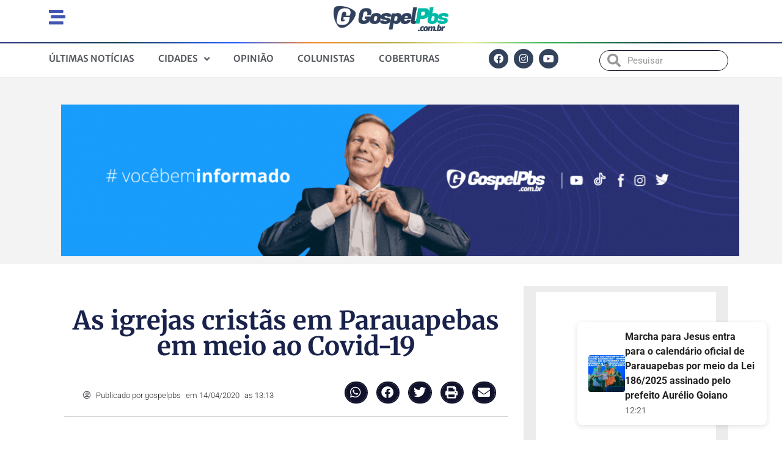

--- FILE ---
content_type: text/html; charset=UTF-8
request_url: https://gospelpbs.com.br/as-igrejas-cristas-em-parauapebas-em-meio-ao-covid-19/
body_size: 16251
content:
<!DOCTYPE html>
<html dir="ltr" lang="pt-BR" prefix="og: https://ogp.me/ns#">
<head>
	<meta charset="UTF-8">
	<meta name="viewport" content="width=device-width, initial-scale=1.0, viewport-fit=cover" />		<title>As igrejas cristãs em Parauapebas em meio ao Covid-19 - GospelPbs</title>
	<style>img:is([sizes="auto" i], [sizes^="auto," i]) { contain-intrinsic-size: 3000px 1500px }</style>
	
		<!-- All in One SEO 4.8.5 - aioseo.com -->
	<meta name="description" content="Nesse momento de muita atenção, apreensão e medo como andam as igrejas cristãs em nossa cidade? Quais suas atitudes para atravessarem essa fase? essa e muitas perguntas são feitas. Realização dos Cultos: O que vemos diariamente é o aumento no número de casos de pessoas infectadas e até de óbitos pelo covid-19, e em meio" />
	<meta name="robots" content="max-image-preview:large" />
	<meta name="author" content="gospelpbs"/>
	<meta name="google-site-verification" content="LvBqwAOQ7uFV4Bt3TAnoQa4ynC1NTXn1cqM0xUk5z3k" />
	<link rel="canonical" href="https://gospelpbs.com.br/as-igrejas-cristas-em-parauapebas-em-meio-ao-covid-19/" />
	<meta name="generator" content="All in One SEO (AIOSEO) 4.8.5" />
		<meta property="og:locale" content="pt_BR" />
		<meta property="og:site_name" content="GospelPbs -" />
		<meta property="og:type" content="article" />
		<meta property="og:title" content="As igrejas cristãs em Parauapebas em meio ao Covid-19 - GospelPbs" />
		<meta property="og:description" content="Nesse momento de muita atenção, apreensão e medo como andam as igrejas cristãs em nossa cidade? Quais suas atitudes para atravessarem essa fase? essa e muitas perguntas são feitas. Realização dos Cultos: O que vemos diariamente é o aumento no número de casos de pessoas infectadas e até de óbitos pelo covid-19, e em meio" />
		<meta property="og:url" content="https://gospelpbs.com.br/as-igrejas-cristas-em-parauapebas-em-meio-ao-covid-19/" />
		<meta property="og:image" content="https://gospelpbs.com.br/wp-content/uploads/2020/04/3.jpg" />
		<meta property="og:image:secure_url" content="https://gospelpbs.com.br/wp-content/uploads/2020/04/3.jpg" />
		<meta property="og:image:width" content="1000" />
		<meta property="og:image:height" content="800" />
		<meta property="article:published_time" content="2020-04-14T16:13:42+00:00" />
		<meta property="article:modified_time" content="2020-04-14T16:20:44+00:00" />
		<meta name="twitter:card" content="summary" />
		<meta name="twitter:title" content="As igrejas cristãs em Parauapebas em meio ao Covid-19 - GospelPbs" />
		<meta name="twitter:description" content="Nesse momento de muita atenção, apreensão e medo como andam as igrejas cristãs em nossa cidade? Quais suas atitudes para atravessarem essa fase? essa e muitas perguntas são feitas. Realização dos Cultos: O que vemos diariamente é o aumento no número de casos de pessoas infectadas e até de óbitos pelo covid-19, e em meio" />
		<meta name="twitter:image" content="https://gospelpbs.com.br/wp-content/uploads/2020/04/3.jpg" />
		<script type="application/ld+json" class="aioseo-schema">
			{"@context":"https:\/\/schema.org","@graph":[{"@type":"BlogPosting","@id":"https:\/\/gospelpbs.com.br\/as-igrejas-cristas-em-parauapebas-em-meio-ao-covid-19\/#blogposting","name":"As igrejas crist\u00e3s em Parauapebas em meio ao Covid-19 - GospelPbs","headline":"As igrejas crist\u00e3s em Parauapebas em meio ao Covid-19","author":{"@id":"https:\/\/gospelpbs.com.br\/author\/gospelpbs\/#author"},"publisher":{"@id":"https:\/\/gospelpbs.com.br\/#organization"},"image":{"@type":"ImageObject","url":"https:\/\/gospelpbs.com.br\/wp-content\/uploads\/2020\/04\/3.jpg","width":1000,"height":800},"datePublished":"2020-04-14T13:13:42-03:00","dateModified":"2020-04-14T13:20:44-03:00","inLanguage":"pt-BR","mainEntityOfPage":{"@id":"https:\/\/gospelpbs.com.br\/as-igrejas-cristas-em-parauapebas-em-meio-ao-covid-19\/#webpage"},"isPartOf":{"@id":"https:\/\/gospelpbs.com.br\/as-igrejas-cristas-em-parauapebas-em-meio-ao-covid-19\/#webpage"},"articleSection":"Destaque, Regi\u00e3o"},{"@type":"BreadcrumbList","@id":"https:\/\/gospelpbs.com.br\/as-igrejas-cristas-em-parauapebas-em-meio-ao-covid-19\/#breadcrumblist","itemListElement":[{"@type":"ListItem","@id":"https:\/\/gospelpbs.com.br#listItem","position":1,"name":"In\u00edcio","item":"https:\/\/gospelpbs.com.br","nextItem":{"@type":"ListItem","@id":"https:\/\/gospelpbs.com.br\/category\/regiao\/#listItem","name":"Regi\u00e3o"}},{"@type":"ListItem","@id":"https:\/\/gospelpbs.com.br\/category\/regiao\/#listItem","position":2,"name":"Regi\u00e3o","item":"https:\/\/gospelpbs.com.br\/category\/regiao\/","nextItem":{"@type":"ListItem","@id":"https:\/\/gospelpbs.com.br\/as-igrejas-cristas-em-parauapebas-em-meio-ao-covid-19\/#listItem","name":"As igrejas crist\u00e3s em Parauapebas em meio ao Covid-19"},"previousItem":{"@type":"ListItem","@id":"https:\/\/gospelpbs.com.br#listItem","name":"In\u00edcio"}},{"@type":"ListItem","@id":"https:\/\/gospelpbs.com.br\/as-igrejas-cristas-em-parauapebas-em-meio-ao-covid-19\/#listItem","position":3,"name":"As igrejas crist\u00e3s em Parauapebas em meio ao Covid-19","previousItem":{"@type":"ListItem","@id":"https:\/\/gospelpbs.com.br\/category\/regiao\/#listItem","name":"Regi\u00e3o"}}]},{"@type":"Organization","@id":"https:\/\/gospelpbs.com.br\/#organization","name":"GospelPbs","url":"https:\/\/gospelpbs.com.br\/","telephone":"+5594996673577","logo":{"@type":"ImageObject","url":"https:\/\/gospelpbs.com.br\/wp-content\/uploads\/2019\/06\/LOGOTIPO.png","@id":"https:\/\/gospelpbs.com.br\/as-igrejas-cristas-em-parauapebas-em-meio-ao-covid-19\/#organizationLogo","width":2560,"height":685},"image":{"@id":"https:\/\/gospelpbs.com.br\/as-igrejas-cristas-em-parauapebas-em-meio-ao-covid-19\/#organizationLogo"}},{"@type":"Person","@id":"https:\/\/gospelpbs.com.br\/author\/gospelpbs\/#author","url":"https:\/\/gospelpbs.com.br\/author\/gospelpbs\/","name":"gospelpbs","image":{"@type":"ImageObject","@id":"https:\/\/gospelpbs.com.br\/as-igrejas-cristas-em-parauapebas-em-meio-ao-covid-19\/#authorImage","url":"https:\/\/secure.gravatar.com\/avatar\/91d285eedb6e17c9d0f98dc0931845f78b25091c5851a2b718d657caf0e78cbe?s=96&r=g","width":96,"height":96,"caption":"gospelpbs"}},{"@type":"WebPage","@id":"https:\/\/gospelpbs.com.br\/as-igrejas-cristas-em-parauapebas-em-meio-ao-covid-19\/#webpage","url":"https:\/\/gospelpbs.com.br\/as-igrejas-cristas-em-parauapebas-em-meio-ao-covid-19\/","name":"As igrejas crist\u00e3s em Parauapebas em meio ao Covid-19 - GospelPbs","description":"Nesse momento de muita aten\u00e7\u00e3o, apreens\u00e3o e medo como andam as igrejas crist\u00e3s em nossa cidade? Quais suas atitudes para atravessarem essa fase? essa e muitas perguntas s\u00e3o feitas. Realiza\u00e7\u00e3o dos Cultos: O que vemos diariamente \u00e9 o aumento no n\u00famero de casos de pessoas infectadas e at\u00e9 de \u00f3bitos pelo covid-19, e em meio","inLanguage":"pt-BR","isPartOf":{"@id":"https:\/\/gospelpbs.com.br\/#website"},"breadcrumb":{"@id":"https:\/\/gospelpbs.com.br\/as-igrejas-cristas-em-parauapebas-em-meio-ao-covid-19\/#breadcrumblist"},"author":{"@id":"https:\/\/gospelpbs.com.br\/author\/gospelpbs\/#author"},"creator":{"@id":"https:\/\/gospelpbs.com.br\/author\/gospelpbs\/#author"},"image":{"@type":"ImageObject","url":"https:\/\/gospelpbs.com.br\/wp-content\/uploads\/2020\/04\/3.jpg","@id":"https:\/\/gospelpbs.com.br\/as-igrejas-cristas-em-parauapebas-em-meio-ao-covid-19\/#mainImage","width":1000,"height":800},"primaryImageOfPage":{"@id":"https:\/\/gospelpbs.com.br\/as-igrejas-cristas-em-parauapebas-em-meio-ao-covid-19\/#mainImage"},"datePublished":"2020-04-14T13:13:42-03:00","dateModified":"2020-04-14T13:20:44-03:00"},{"@type":"WebSite","@id":"https:\/\/gospelpbs.com.br\/#website","url":"https:\/\/gospelpbs.com.br\/","name":"GospelPbs","inLanguage":"pt-BR","publisher":{"@id":"https:\/\/gospelpbs.com.br\/#organization"}}]}
		</script>
		<!-- All in One SEO -->

<link rel='dns-prefetch' href='//www.googletagmanager.com' />
<link rel='dns-prefetch' href='//pagead2.googlesyndication.com' />

<link rel="alternate" type="application/rss+xml" title="Feed para GospelPbs &raquo;" href="https://gospelpbs.com.br/feed/" />
<link rel="alternate" type="application/rss+xml" title="Feed de comentários para GospelPbs &raquo;" href="https://gospelpbs.com.br/comments/feed/" />
<link rel="alternate" type="application/rss+xml" title="Feed de comentários para GospelPbs &raquo; As igrejas cristãs em Parauapebas em meio ao Covid-19" href="https://gospelpbs.com.br/as-igrejas-cristas-em-parauapebas-em-meio-ao-covid-19/feed/" />
<style id='wp-emoji-styles-inline-css'>

	img.wp-smiley, img.emoji {
		display: inline !important;
		border: none !important;
		box-shadow: none !important;
		height: 1em !important;
		width: 1em !important;
		margin: 0 0.07em !important;
		vertical-align: -0.1em !important;
		background: none !important;
		padding: 0 !important;
	}
</style>
<link rel='stylesheet' id='wp-block-library-css' href='https://gospelpbs.com.br/wp-includes/css/dist/block-library/style.min.css?ver=6.8.3' media='all' />
<style id='classic-theme-styles-inline-css'>
/*! This file is auto-generated */
.wp-block-button__link{color:#fff;background-color:#32373c;border-radius:9999px;box-shadow:none;text-decoration:none;padding:calc(.667em + 2px) calc(1.333em + 2px);font-size:1.125em}.wp-block-file__button{background:#32373c;color:#fff;text-decoration:none}
</style>
<link rel='stylesheet' id='mpp_gutenberg-css' href='https://gospelpbs.com.br/wp-content/plugins/metronet-profile-picture/dist/blocks.style.build.css?ver=2.6.3' media='all' />
<style id='global-styles-inline-css'>
:root{--wp--preset--aspect-ratio--square: 1;--wp--preset--aspect-ratio--4-3: 4/3;--wp--preset--aspect-ratio--3-4: 3/4;--wp--preset--aspect-ratio--3-2: 3/2;--wp--preset--aspect-ratio--2-3: 2/3;--wp--preset--aspect-ratio--16-9: 16/9;--wp--preset--aspect-ratio--9-16: 9/16;--wp--preset--color--black: #000000;--wp--preset--color--cyan-bluish-gray: #abb8c3;--wp--preset--color--white: #ffffff;--wp--preset--color--pale-pink: #f78da7;--wp--preset--color--vivid-red: #cf2e2e;--wp--preset--color--luminous-vivid-orange: #ff6900;--wp--preset--color--luminous-vivid-amber: #fcb900;--wp--preset--color--light-green-cyan: #7bdcb5;--wp--preset--color--vivid-green-cyan: #00d084;--wp--preset--color--pale-cyan-blue: #8ed1fc;--wp--preset--color--vivid-cyan-blue: #0693e3;--wp--preset--color--vivid-purple: #9b51e0;--wp--preset--gradient--vivid-cyan-blue-to-vivid-purple: linear-gradient(135deg,rgba(6,147,227,1) 0%,rgb(155,81,224) 100%);--wp--preset--gradient--light-green-cyan-to-vivid-green-cyan: linear-gradient(135deg,rgb(122,220,180) 0%,rgb(0,208,130) 100%);--wp--preset--gradient--luminous-vivid-amber-to-luminous-vivid-orange: linear-gradient(135deg,rgba(252,185,0,1) 0%,rgba(255,105,0,1) 100%);--wp--preset--gradient--luminous-vivid-orange-to-vivid-red: linear-gradient(135deg,rgba(255,105,0,1) 0%,rgb(207,46,46) 100%);--wp--preset--gradient--very-light-gray-to-cyan-bluish-gray: linear-gradient(135deg,rgb(238,238,238) 0%,rgb(169,184,195) 100%);--wp--preset--gradient--cool-to-warm-spectrum: linear-gradient(135deg,rgb(74,234,220) 0%,rgb(151,120,209) 20%,rgb(207,42,186) 40%,rgb(238,44,130) 60%,rgb(251,105,98) 80%,rgb(254,248,76) 100%);--wp--preset--gradient--blush-light-purple: linear-gradient(135deg,rgb(255,206,236) 0%,rgb(152,150,240) 100%);--wp--preset--gradient--blush-bordeaux: linear-gradient(135deg,rgb(254,205,165) 0%,rgb(254,45,45) 50%,rgb(107,0,62) 100%);--wp--preset--gradient--luminous-dusk: linear-gradient(135deg,rgb(255,203,112) 0%,rgb(199,81,192) 50%,rgb(65,88,208) 100%);--wp--preset--gradient--pale-ocean: linear-gradient(135deg,rgb(255,245,203) 0%,rgb(182,227,212) 50%,rgb(51,167,181) 100%);--wp--preset--gradient--electric-grass: linear-gradient(135deg,rgb(202,248,128) 0%,rgb(113,206,126) 100%);--wp--preset--gradient--midnight: linear-gradient(135deg,rgb(2,3,129) 0%,rgb(40,116,252) 100%);--wp--preset--font-size--small: 13px;--wp--preset--font-size--medium: 20px;--wp--preset--font-size--large: 36px;--wp--preset--font-size--x-large: 42px;--wp--preset--spacing--20: 0.44rem;--wp--preset--spacing--30: 0.67rem;--wp--preset--spacing--40: 1rem;--wp--preset--spacing--50: 1.5rem;--wp--preset--spacing--60: 2.25rem;--wp--preset--spacing--70: 3.38rem;--wp--preset--spacing--80: 5.06rem;--wp--preset--shadow--natural: 6px 6px 9px rgba(0, 0, 0, 0.2);--wp--preset--shadow--deep: 12px 12px 50px rgba(0, 0, 0, 0.4);--wp--preset--shadow--sharp: 6px 6px 0px rgba(0, 0, 0, 0.2);--wp--preset--shadow--outlined: 6px 6px 0px -3px rgba(255, 255, 255, 1), 6px 6px rgba(0, 0, 0, 1);--wp--preset--shadow--crisp: 6px 6px 0px rgba(0, 0, 0, 1);}:where(.is-layout-flex){gap: 0.5em;}:where(.is-layout-grid){gap: 0.5em;}body .is-layout-flex{display: flex;}.is-layout-flex{flex-wrap: wrap;align-items: center;}.is-layout-flex > :is(*, div){margin: 0;}body .is-layout-grid{display: grid;}.is-layout-grid > :is(*, div){margin: 0;}:where(.wp-block-columns.is-layout-flex){gap: 2em;}:where(.wp-block-columns.is-layout-grid){gap: 2em;}:where(.wp-block-post-template.is-layout-flex){gap: 1.25em;}:where(.wp-block-post-template.is-layout-grid){gap: 1.25em;}.has-black-color{color: var(--wp--preset--color--black) !important;}.has-cyan-bluish-gray-color{color: var(--wp--preset--color--cyan-bluish-gray) !important;}.has-white-color{color: var(--wp--preset--color--white) !important;}.has-pale-pink-color{color: var(--wp--preset--color--pale-pink) !important;}.has-vivid-red-color{color: var(--wp--preset--color--vivid-red) !important;}.has-luminous-vivid-orange-color{color: var(--wp--preset--color--luminous-vivid-orange) !important;}.has-luminous-vivid-amber-color{color: var(--wp--preset--color--luminous-vivid-amber) !important;}.has-light-green-cyan-color{color: var(--wp--preset--color--light-green-cyan) !important;}.has-vivid-green-cyan-color{color: var(--wp--preset--color--vivid-green-cyan) !important;}.has-pale-cyan-blue-color{color: var(--wp--preset--color--pale-cyan-blue) !important;}.has-vivid-cyan-blue-color{color: var(--wp--preset--color--vivid-cyan-blue) !important;}.has-vivid-purple-color{color: var(--wp--preset--color--vivid-purple) !important;}.has-black-background-color{background-color: var(--wp--preset--color--black) !important;}.has-cyan-bluish-gray-background-color{background-color: var(--wp--preset--color--cyan-bluish-gray) !important;}.has-white-background-color{background-color: var(--wp--preset--color--white) !important;}.has-pale-pink-background-color{background-color: var(--wp--preset--color--pale-pink) !important;}.has-vivid-red-background-color{background-color: var(--wp--preset--color--vivid-red) !important;}.has-luminous-vivid-orange-background-color{background-color: var(--wp--preset--color--luminous-vivid-orange) !important;}.has-luminous-vivid-amber-background-color{background-color: var(--wp--preset--color--luminous-vivid-amber) !important;}.has-light-green-cyan-background-color{background-color: var(--wp--preset--color--light-green-cyan) !important;}.has-vivid-green-cyan-background-color{background-color: var(--wp--preset--color--vivid-green-cyan) !important;}.has-pale-cyan-blue-background-color{background-color: var(--wp--preset--color--pale-cyan-blue) !important;}.has-vivid-cyan-blue-background-color{background-color: var(--wp--preset--color--vivid-cyan-blue) !important;}.has-vivid-purple-background-color{background-color: var(--wp--preset--color--vivid-purple) !important;}.has-black-border-color{border-color: var(--wp--preset--color--black) !important;}.has-cyan-bluish-gray-border-color{border-color: var(--wp--preset--color--cyan-bluish-gray) !important;}.has-white-border-color{border-color: var(--wp--preset--color--white) !important;}.has-pale-pink-border-color{border-color: var(--wp--preset--color--pale-pink) !important;}.has-vivid-red-border-color{border-color: var(--wp--preset--color--vivid-red) !important;}.has-luminous-vivid-orange-border-color{border-color: var(--wp--preset--color--luminous-vivid-orange) !important;}.has-luminous-vivid-amber-border-color{border-color: var(--wp--preset--color--luminous-vivid-amber) !important;}.has-light-green-cyan-border-color{border-color: var(--wp--preset--color--light-green-cyan) !important;}.has-vivid-green-cyan-border-color{border-color: var(--wp--preset--color--vivid-green-cyan) !important;}.has-pale-cyan-blue-border-color{border-color: var(--wp--preset--color--pale-cyan-blue) !important;}.has-vivid-cyan-blue-border-color{border-color: var(--wp--preset--color--vivid-cyan-blue) !important;}.has-vivid-purple-border-color{border-color: var(--wp--preset--color--vivid-purple) !important;}.has-vivid-cyan-blue-to-vivid-purple-gradient-background{background: var(--wp--preset--gradient--vivid-cyan-blue-to-vivid-purple) !important;}.has-light-green-cyan-to-vivid-green-cyan-gradient-background{background: var(--wp--preset--gradient--light-green-cyan-to-vivid-green-cyan) !important;}.has-luminous-vivid-amber-to-luminous-vivid-orange-gradient-background{background: var(--wp--preset--gradient--luminous-vivid-amber-to-luminous-vivid-orange) !important;}.has-luminous-vivid-orange-to-vivid-red-gradient-background{background: var(--wp--preset--gradient--luminous-vivid-orange-to-vivid-red) !important;}.has-very-light-gray-to-cyan-bluish-gray-gradient-background{background: var(--wp--preset--gradient--very-light-gray-to-cyan-bluish-gray) !important;}.has-cool-to-warm-spectrum-gradient-background{background: var(--wp--preset--gradient--cool-to-warm-spectrum) !important;}.has-blush-light-purple-gradient-background{background: var(--wp--preset--gradient--blush-light-purple) !important;}.has-blush-bordeaux-gradient-background{background: var(--wp--preset--gradient--blush-bordeaux) !important;}.has-luminous-dusk-gradient-background{background: var(--wp--preset--gradient--luminous-dusk) !important;}.has-pale-ocean-gradient-background{background: var(--wp--preset--gradient--pale-ocean) !important;}.has-electric-grass-gradient-background{background: var(--wp--preset--gradient--electric-grass) !important;}.has-midnight-gradient-background{background: var(--wp--preset--gradient--midnight) !important;}.has-small-font-size{font-size: var(--wp--preset--font-size--small) !important;}.has-medium-font-size{font-size: var(--wp--preset--font-size--medium) !important;}.has-large-font-size{font-size: var(--wp--preset--font-size--large) !important;}.has-x-large-font-size{font-size: var(--wp--preset--font-size--x-large) !important;}
:where(.wp-block-post-template.is-layout-flex){gap: 1.25em;}:where(.wp-block-post-template.is-layout-grid){gap: 1.25em;}
:where(.wp-block-columns.is-layout-flex){gap: 2em;}:where(.wp-block-columns.is-layout-grid){gap: 2em;}
:root :where(.wp-block-pullquote){font-size: 1.5em;line-height: 1.6;}
</style>
<link rel='stylesheet' id='novo-post-popup-css-css' href='https://gospelpbs.com.br/wp-content/plugins/Notify-popup-post/popup.css?ver=6.8.3' media='all' />
<link rel='stylesheet' id='gpbs-style-css' href='https://gospelpbs.com.br/wp-content/themes/gpbs/style.css?ver=1.0.0' media='all' />
<link rel='stylesheet' id='elementor-frontend-css' href='https://gospelpbs.com.br/wp-content/plugins/elementor/assets/css/frontend.min.css?ver=3.30.3' media='all' />
<link rel='stylesheet' id='widget-image-css' href='https://gospelpbs.com.br/wp-content/plugins/elementor/assets/css/widget-image.min.css?ver=3.30.3' media='all' />
<link rel='stylesheet' id='widget-heading-css' href='https://gospelpbs.com.br/wp-content/plugins/elementor/assets/css/widget-heading.min.css?ver=3.30.3' media='all' />
<link rel='stylesheet' id='e-popup-css' href='https://gospelpbs.com.br/wp-content/plugins/elementor-pro/assets/css/conditionals/popup.min.css?ver=3.30.1' media='all' />
<link rel='stylesheet' id='widget-search-form-css' href='https://gospelpbs.com.br/wp-content/plugins/elementor-pro/assets/css/widget-search-form.min.css?ver=3.30.1' media='all' />
<link rel='stylesheet' id='elementor-icons-shared-0-css' href='https://gospelpbs.com.br/wp-content/plugins/elementor/assets/lib/font-awesome/css/fontawesome.min.css?ver=5.15.3' media='all' />
<link rel='stylesheet' id='elementor-icons-fa-solid-css' href='https://gospelpbs.com.br/wp-content/plugins/elementor/assets/lib/font-awesome/css/solid.min.css?ver=5.15.3' media='all' />
<link rel='stylesheet' id='widget-nav-menu-css' href='https://gospelpbs.com.br/wp-content/plugins/elementor-pro/assets/css/widget-nav-menu.min.css?ver=3.30.1' media='all' />
<link rel='stylesheet' id='widget-social-icons-css' href='https://gospelpbs.com.br/wp-content/plugins/elementor/assets/css/widget-social-icons.min.css?ver=3.30.3' media='all' />
<link rel='stylesheet' id='e-apple-webkit-css' href='https://gospelpbs.com.br/wp-content/plugins/elementor/assets/css/conditionals/apple-webkit.min.css?ver=3.30.3' media='all' />
<link rel='stylesheet' id='e-sticky-css' href='https://gospelpbs.com.br/wp-content/plugins/elementor-pro/assets/css/modules/sticky.min.css?ver=3.30.1' media='all' />
<link rel='stylesheet' id='widget-post-info-css' href='https://gospelpbs.com.br/wp-content/plugins/elementor-pro/assets/css/widget-post-info.min.css?ver=3.30.1' media='all' />
<link rel='stylesheet' id='widget-icon-list-css' href='https://gospelpbs.com.br/wp-content/plugins/elementor/assets/css/widget-icon-list.min.css?ver=3.30.3' media='all' />
<link rel='stylesheet' id='elementor-icons-fa-regular-css' href='https://gospelpbs.com.br/wp-content/plugins/elementor/assets/lib/font-awesome/css/regular.min.css?ver=5.15.3' media='all' />
<link rel='stylesheet' id='widget-share-buttons-css' href='https://gospelpbs.com.br/wp-content/plugins/elementor-pro/assets/css/widget-share-buttons.min.css?ver=3.30.1' media='all' />
<link rel='stylesheet' id='elementor-icons-fa-brands-css' href='https://gospelpbs.com.br/wp-content/plugins/elementor/assets/lib/font-awesome/css/brands.min.css?ver=5.15.3' media='all' />
<link rel='stylesheet' id='widget-divider-css' href='https://gospelpbs.com.br/wp-content/plugins/elementor/assets/css/widget-divider.min.css?ver=3.30.3' media='all' />
<link rel='stylesheet' id='widget-social-css' href='https://gospelpbs.com.br/wp-content/plugins/elementor-pro/assets/css/widget-social.min.css?ver=3.30.1' media='all' />
<link rel='stylesheet' id='widget-posts-css' href='https://gospelpbs.com.br/wp-content/plugins/elementor-pro/assets/css/widget-posts.min.css?ver=3.30.1' media='all' />
<link rel='stylesheet' id='elementor-icons-css' href='https://gospelpbs.com.br/wp-content/plugins/elementor/assets/lib/eicons/css/elementor-icons.min.css?ver=5.43.0' media='all' />
<link rel='stylesheet' id='elementor-post-17409-css' href='https://gospelpbs.com.br/wp-content/uploads/elementor/css/post-17409.css?ver=1753466741' media='all' />
<link rel='stylesheet' id='font-awesome-5-all-css' href='https://gospelpbs.com.br/wp-content/plugins/elementor/assets/lib/font-awesome/css/all.min.css?ver=3.30.3' media='all' />
<link rel='stylesheet' id='font-awesome-4-shim-css' href='https://gospelpbs.com.br/wp-content/plugins/elementor/assets/lib/font-awesome/css/v4-shims.min.css?ver=3.30.3' media='all' />
<link rel='stylesheet' id='elementor-post-14397-css' href='https://gospelpbs.com.br/wp-content/uploads/elementor/css/post-14397.css?ver=1753466741' media='all' />
<link rel='stylesheet' id='elementor-post-17659-css' href='https://gospelpbs.com.br/wp-content/uploads/elementor/css/post-17659.css?ver=1754224420' media='all' />
<link rel='stylesheet' id='elementor-post-13453-css' href='https://gospelpbs.com.br/wp-content/uploads/elementor/css/post-13453.css?ver=1753466741' media='all' />
<link rel='stylesheet' id='elementor-post-18052-css' href='https://gospelpbs.com.br/wp-content/uploads/elementor/css/post-18052.css?ver=1753466741' media='all' />
<link rel='stylesheet' id='ecs-styles-css' href='https://gospelpbs.com.br/wp-content/plugins/ele-custom-skin/assets/css/ecs-style.css?ver=3.1.9' media='all' />
<link rel='stylesheet' id='elementor-post-19866-css' href='https://gospelpbs.com.br/wp-content/uploads/elementor/css/post-19866.css?ver=1665520440' media='all' />
<link rel='stylesheet' id='elementor-gf-local-roboto-css' href='https://gospelpbs.com.br/wp-content/uploads/elementor/google-fonts/css/roboto.css?ver=1753466467' media='all' />
<link rel='stylesheet' id='elementor-gf-local-robotoslab-css' href='https://gospelpbs.com.br/wp-content/uploads/elementor/google-fonts/css/robotoslab.css?ver=1753466471' media='all' />
<link rel='stylesheet' id='elementor-gf-local-merriweather-css' href='https://gospelpbs.com.br/wp-content/uploads/elementor/google-fonts/css/merriweather.css?ver=1753466480' media='all' />
<link rel='stylesheet' id='elementor-gf-local-merriweathersans-css' href='https://gospelpbs.com.br/wp-content/uploads/elementor/google-fonts/css/merriweathersans.css?ver=1753466486' media='all' />
<link rel='stylesheet' id='elementor-gf-local-mulish-css' href='https://gospelpbs.com.br/wp-content/uploads/elementor/google-fonts/css/mulish.css?ver=1753466489' media='all' />
<script src="https://gospelpbs.com.br/wp-includes/js/jquery/jquery.min.js?ver=3.7.1" id="jquery-core-js"></script>
<script src="https://gospelpbs.com.br/wp-includes/js/jquery/jquery-migrate.min.js?ver=3.4.1" id="jquery-migrate-js"></script>
<script src="https://gospelpbs.com.br/wp-content/plugins/elementor/assets/lib/font-awesome/js/v4-shims.min.js?ver=3.30.3" id="font-awesome-4-shim-js"></script>

<!-- Snippet da etiqueta do Google (gtag.js) adicionado pelo Site Kit -->
<!-- Snippet do Google Análises adicionado pelo Site Kit -->
<script src="https://www.googletagmanager.com/gtag/js?id=GT-M63JV7J" id="google_gtagjs-js" async></script>
<script id="google_gtagjs-js-after">
window.dataLayer = window.dataLayer || [];function gtag(){dataLayer.push(arguments);}
gtag("set","linker",{"domains":["gospelpbs.com.br"]});
gtag("js", new Date());
gtag("set", "developer_id.dZTNiMT", true);
gtag("config", "GT-M63JV7J");
</script>
<script id="ecs_ajax_load-js-extra">
var ecs_ajax_params = {"ajaxurl":"https:\/\/gospelpbs.com.br\/wp-admin\/admin-ajax.php","posts":"{\"page\":0,\"name\":\"as-igrejas-cristas-em-parauapebas-em-meio-ao-covid-19\",\"error\":\"\",\"m\":\"\",\"p\":0,\"post_parent\":\"\",\"subpost\":\"\",\"subpost_id\":\"\",\"attachment\":\"\",\"attachment_id\":0,\"pagename\":\"\",\"page_id\":0,\"second\":\"\",\"minute\":\"\",\"hour\":\"\",\"day\":0,\"monthnum\":0,\"year\":0,\"w\":0,\"category_name\":\"\",\"tag\":\"\",\"cat\":\"\",\"tag_id\":\"\",\"author\":\"\",\"author_name\":\"\",\"feed\":\"\",\"tb\":\"\",\"paged\":0,\"meta_key\":\"\",\"meta_value\":\"\",\"preview\":\"\",\"s\":\"\",\"sentence\":\"\",\"title\":\"\",\"fields\":\"all\",\"menu_order\":\"\",\"embed\":\"\",\"category__in\":[],\"category__not_in\":[],\"category__and\":[],\"post__in\":[],\"post__not_in\":[],\"post_name__in\":[],\"tag__in\":[],\"tag__not_in\":[],\"tag__and\":[],\"tag_slug__in\":[],\"tag_slug__and\":[],\"post_parent__in\":[],\"post_parent__not_in\":[],\"author__in\":[],\"author__not_in\":[],\"search_columns\":[],\"ignore_sticky_posts\":false,\"suppress_filters\":false,\"cache_results\":true,\"update_post_term_cache\":true,\"update_menu_item_cache\":false,\"lazy_load_term_meta\":true,\"update_post_meta_cache\":true,\"post_type\":\"\",\"posts_per_page\":9,\"nopaging\":false,\"comments_per_page\":\"50\",\"no_found_rows\":false,\"order\":\"DESC\"}"};
</script>
<script src="https://gospelpbs.com.br/wp-content/plugins/ele-custom-skin/assets/js/ecs_ajax_pagination.js?ver=3.1.9" id="ecs_ajax_load-js"></script>
<script src="https://gospelpbs.com.br/wp-content/plugins/ele-custom-skin/assets/js/ecs.js?ver=3.1.9" id="ecs-script-js"></script>
<link rel="https://api.w.org/" href="https://gospelpbs.com.br/wp-json/" /><link rel="alternate" title="JSON" type="application/json" href="https://gospelpbs.com.br/wp-json/wp/v2/posts/17644" /><link rel="EditURI" type="application/rsd+xml" title="RSD" href="https://gospelpbs.com.br/xmlrpc.php?rsd" />
<meta name="generator" content="WordPress 6.8.3" />
<link rel='shortlink' href='https://gospelpbs.com.br/?p=17644' />
<link rel="alternate" title="oEmbed (JSON)" type="application/json+oembed" href="https://gospelpbs.com.br/wp-json/oembed/1.0/embed?url=https%3A%2F%2Fgospelpbs.com.br%2Fas-igrejas-cristas-em-parauapebas-em-meio-ao-covid-19%2F" />
<link rel="alternate" title="oEmbed (XML)" type="text/xml+oembed" href="https://gospelpbs.com.br/wp-json/oembed/1.0/embed?url=https%3A%2F%2Fgospelpbs.com.br%2Fas-igrejas-cristas-em-parauapebas-em-meio-ao-covid-19%2F&#038;format=xml" />
<meta name="generator" content="Site Kit by Google 1.166.0" /><link rel="pingback" href="https://gospelpbs.com.br/xmlrpc.php">
<!-- Meta-etiquetas do Google AdSense adicionado pelo Site Kit -->
<meta name="google-adsense-platform-account" content="ca-host-pub-2644536267352236">
<meta name="google-adsense-platform-domain" content="sitekit.withgoogle.com">
<!-- Fim das meta-etiquetas do Google AdSense adicionado pelo Site Kit -->
<meta name="generator" content="Elementor 3.30.3; features: additional_custom_breakpoints; settings: css_print_method-external, google_font-enabled, font_display-auto">
<meta property="fb:app_id" content="1213648765757837" />			<style>
				.e-con.e-parent:nth-of-type(n+4):not(.e-lazyloaded):not(.e-no-lazyload),
				.e-con.e-parent:nth-of-type(n+4):not(.e-lazyloaded):not(.e-no-lazyload) * {
					background-image: none !important;
				}
				@media screen and (max-height: 1024px) {
					.e-con.e-parent:nth-of-type(n+3):not(.e-lazyloaded):not(.e-no-lazyload),
					.e-con.e-parent:nth-of-type(n+3):not(.e-lazyloaded):not(.e-no-lazyload) * {
						background-image: none !important;
					}
				}
				@media screen and (max-height: 640px) {
					.e-con.e-parent:nth-of-type(n+2):not(.e-lazyloaded):not(.e-no-lazyload),
					.e-con.e-parent:nth-of-type(n+2):not(.e-lazyloaded):not(.e-no-lazyload) * {
						background-image: none !important;
					}
				}
			</style>
			
<!-- Código do Google Adsense adicionado pelo Site Kit -->
<script async src="https://pagead2.googlesyndication.com/pagead/js/adsbygoogle.js?client=ca-pub-9216426684565773&amp;host=ca-host-pub-2644536267352236" crossorigin="anonymous"></script>

<!-- Fim do código do Google AdSense adicionado pelo Site Kit -->
<link rel="icon" href="https://gospelpbs.com.br/wp-content/uploads/2019/07/cropped-favicon-gpbs-32x32.png" sizes="32x32" />
<link rel="icon" href="https://gospelpbs.com.br/wp-content/uploads/2019/07/cropped-favicon-gpbs-192x192.png" sizes="192x192" />
<link rel="apple-touch-icon" href="https://gospelpbs.com.br/wp-content/uploads/2019/07/cropped-favicon-gpbs-180x180.png" />
<meta name="msapplication-TileImage" content="https://gospelpbs.com.br/wp-content/uploads/2019/07/cropped-favicon-gpbs-270x270.png" />
</head>
<body class="wp-singular post-template-default single single-post postid-17644 single-format-standard wp-custom-logo wp-theme-gpbs elementor-default elementor-template-full-width elementor-kit-17409 elementor-page-18052">
		<div data-elementor-type="header" data-elementor-id="17659" class="elementor elementor-17659 elementor-location-header" data-elementor-post-type="elementor_library">
					<section class="elementor-section elementor-top-section elementor-element elementor-element-2b88126 elementor-hidden-desktop elementor-hidden-tablet elementor-section-boxed elementor-section-height-default elementor-section-height-default" data-id="2b88126" data-element_type="section">
						<div class="elementor-container elementor-column-gap-default">
					<div class="elementor-column elementor-col-33 elementor-top-column elementor-element elementor-element-76854c4" data-id="76854c4" data-element_type="column">
			<div class="elementor-widget-wrap elementor-element-populated">
						<div class="elementor-element elementor-element-eaa6e42 elementor-view-default elementor-widget elementor-widget-icon" data-id="eaa6e42" data-element_type="widget" data-widget_type="icon.default">
				<div class="elementor-widget-container">
							<div class="elementor-icon-wrapper">
			<div class="elementor-icon">
			<i aria-hidden="true" class="fas fa-stream"></i>			</div>
		</div>
						</div>
				</div>
					</div>
		</div>
				<div class="elementor-column elementor-col-33 elementor-top-column elementor-element elementor-element-4179979" data-id="4179979" data-element_type="column">
			<div class="elementor-widget-wrap elementor-element-populated">
						<div class="elementor-element elementor-element-f9c5bb0 elementor-widget elementor-widget-theme-site-logo elementor-widget-image" data-id="f9c5bb0" data-element_type="widget" data-widget_type="theme-site-logo.default">
				<div class="elementor-widget-container">
											<a href="https://gospelpbs.com.br">
			<img fetchpriority="high" width="1051" height="233" src="https://gospelpbs.com.br/wp-content/uploads/2019/07/logotipo-completo.png" class="attachment-full size-full wp-image-15718" alt="" srcset="https://gospelpbs.com.br/wp-content/uploads/2019/07/logotipo-completo.png 1051w, https://gospelpbs.com.br/wp-content/uploads/2019/07/logotipo-completo-200x44.png 200w, https://gospelpbs.com.br/wp-content/uploads/2019/07/logotipo-completo-768x170.png 768w, https://gospelpbs.com.br/wp-content/uploads/2019/07/logotipo-completo-1024x227.png 1024w, https://gospelpbs.com.br/wp-content/uploads/2019/07/logotipo-completo-300x67.png 300w, https://gospelpbs.com.br/wp-content/uploads/2019/07/logotipo-completo-600x133.png 600w" sizes="(max-width: 1051px) 100vw, 1051px" />				</a>
											</div>
				</div>
					</div>
		</div>
				<div class="elementor-column elementor-col-33 elementor-top-column elementor-element elementor-element-0d73ad9" data-id="0d73ad9" data-element_type="column">
			<div class="elementor-widget-wrap elementor-element-populated">
						<div class="elementor-element elementor-element-0d832f2 elementor-search-form--skin-full_screen elementor-hidden-tablet elementor-widget__width-initial elementor-widget elementor-widget-search-form" data-id="0d832f2" data-element_type="widget" data-settings="{&quot;skin&quot;:&quot;full_screen&quot;}" data-widget_type="search-form.default">
				<div class="elementor-widget-container">
							<search role="search">
			<form class="elementor-search-form" action="https://gospelpbs.com.br" method="get">
												<div class="elementor-search-form__toggle" role="button" tabindex="0" aria-label="Pesquisar">
					<i aria-hidden="true" class="fas fa-search"></i>				</div>
								<div class="elementor-search-form__container">
					<label class="elementor-screen-only" for="elementor-search-form-0d832f2">Pesquisar</label>

					
					<input id="elementor-search-form-0d832f2" placeholder="Pesuisar" class="elementor-search-form__input" type="search" name="s" value="">
					
					
										<div class="dialog-lightbox-close-button dialog-close-button" role="button" tabindex="0" aria-label="Feche esta caixa de pesquisa.">
						<i aria-hidden="true" class="eicon-close"></i>					</div>
									</div>
			</form>
		</search>
						</div>
				</div>
					</div>
		</div>
					</div>
		</section>
				<section class="elementor-section elementor-top-section elementor-element elementor-element-db1791a elementor-hidden-mobile elementor-hidden-tablet elementor-section-boxed elementor-section-height-default elementor-section-height-default" data-id="db1791a" data-element_type="section">
						<div class="elementor-container elementor-column-gap-default">
					<div class="elementor-column elementor-col-33 elementor-top-column elementor-element elementor-element-c23c57c" data-id="c23c57c" data-element_type="column">
			<div class="elementor-widget-wrap elementor-element-populated">
						<div class="elementor-element elementor-element-b103e15 elementor-view-default elementor-widget elementor-widget-icon" data-id="b103e15" data-element_type="widget" data-widget_type="icon.default">
				<div class="elementor-widget-container">
							<div class="elementor-icon-wrapper">
			<div class="elementor-icon">
			<i aria-hidden="true" class="fas fa-stream"></i>			</div>
		</div>
						</div>
				</div>
					</div>
		</div>
				<div class="elementor-column elementor-col-33 elementor-top-column elementor-element elementor-element-8829d5e" data-id="8829d5e" data-element_type="column">
			<div class="elementor-widget-wrap elementor-element-populated">
						<div class="elementor-element elementor-element-dc2a893 elementor-widget elementor-widget-theme-site-logo elementor-widget-image" data-id="dc2a893" data-element_type="widget" data-widget_type="theme-site-logo.default">
				<div class="elementor-widget-container">
											<a href="https://gospelpbs.com.br">
			<img fetchpriority="high" width="1051" height="233" src="https://gospelpbs.com.br/wp-content/uploads/2019/07/logotipo-completo.png" class="attachment-full size-full wp-image-15718" alt="" srcset="https://gospelpbs.com.br/wp-content/uploads/2019/07/logotipo-completo.png 1051w, https://gospelpbs.com.br/wp-content/uploads/2019/07/logotipo-completo-200x44.png 200w, https://gospelpbs.com.br/wp-content/uploads/2019/07/logotipo-completo-768x170.png 768w, https://gospelpbs.com.br/wp-content/uploads/2019/07/logotipo-completo-1024x227.png 1024w, https://gospelpbs.com.br/wp-content/uploads/2019/07/logotipo-completo-300x67.png 300w, https://gospelpbs.com.br/wp-content/uploads/2019/07/logotipo-completo-600x133.png 600w" sizes="(max-width: 1051px) 100vw, 1051px" />				</a>
											</div>
				</div>
					</div>
		</div>
				<div class="elementor-column elementor-col-33 elementor-top-column elementor-element elementor-element-5aa4a81" data-id="5aa4a81" data-element_type="column">
			<div class="elementor-widget-wrap">
							</div>
		</div>
					</div>
		</section>
				<header class="elementor-section elementor-top-section elementor-element elementor-element-249e2beb elementor-section-content-middle elementor-section-height-min-height gradient-line elementor-hidden-mobile elementor-section-boxed elementor-section-height-default elementor-section-items-middle" data-id="249e2beb" data-element_type="section" id="header" data-settings="{&quot;background_background&quot;:&quot;classic&quot;,&quot;sticky&quot;:&quot;top&quot;,&quot;sticky_on&quot;:[&quot;desktop&quot;,&quot;tablet&quot;,&quot;mobile&quot;],&quot;sticky_offset&quot;:0,&quot;sticky_effects_offset&quot;:0,&quot;sticky_anchor_link_offset&quot;:0}">
						<div class="elementor-container elementor-column-gap-no">
					<div class="elementor-column elementor-col-33 elementor-top-column elementor-element elementor-element-a79afdc" data-id="a79afdc" data-element_type="column">
			<div class="elementor-widget-wrap elementor-element-populated">
						<div class="elementor-element elementor-element-1c82908 elementor-nav-menu__align-start elementor-widget__width-initial elementor-nav-menu--dropdown-none menu-gpbs elementor-widget elementor-widget-nav-menu" data-id="1c82908" data-element_type="widget" data-settings="{&quot;submenu_icon&quot;:{&quot;value&quot;:&quot;&lt;i class=\&quot;fas fa-angle-down\&quot;&gt;&lt;\/i&gt;&quot;,&quot;library&quot;:&quot;fa-solid&quot;},&quot;layout&quot;:&quot;horizontal&quot;}" data-widget_type="nav-menu.default">
				<div class="elementor-widget-container">
								<nav aria-label="Menu" class="elementor-nav-menu--main elementor-nav-menu__container elementor-nav-menu--layout-horizontal e--pointer-underline e--animation-fade">
				<ul id="menu-1-1c82908" class="elementor-nav-menu"><li class="menu-item menu-item-type-custom menu-item-object-custom menu-item-20555"><a href="#" class="elementor-item elementor-item-anchor">Últimas notícias</a></li>
<li class="menu-item menu-item-type-custom menu-item-object-custom menu-item-has-children menu-item-20542"><a href="#" class="elementor-item elementor-item-anchor">Cidades</a>
<ul class="sub-menu elementor-nav-menu--dropdown">
	<li class="menu-item menu-item-type-taxonomy menu-item-object-category menu-item-20543"><a href="https://gospelpbs.com.br/category/canaa-dos-carajas/" class="elementor-sub-item">Canaã dos Carajás</a></li>
	<li class="menu-item menu-item-type-taxonomy menu-item-object-category menu-item-20544"><a href="https://gospelpbs.com.br/category/curionopolis/" class="elementor-sub-item">Curionópolis</a></li>
	<li class="menu-item menu-item-type-taxonomy menu-item-object-category menu-item-20545"><a href="https://gospelpbs.com.br/category/eldorado-do-carajas/" class="elementor-sub-item">Eldorado do Carajás</a></li>
	<li class="menu-item menu-item-type-taxonomy menu-item-object-category menu-item-20546"><a href="https://gospelpbs.com.br/category/maraba/" class="elementor-sub-item">Marabá</a></li>
	<li class="menu-item menu-item-type-taxonomy menu-item-object-category menu-item-20547"><a href="https://gospelpbs.com.br/category/parauapebas/" class="elementor-sub-item">Parauapebas</a></li>
</ul>
</li>
<li class="menu-item menu-item-type-taxonomy menu-item-object-category menu-item-20549"><a href="https://gospelpbs.com.br/category/opiniao/" class="elementor-item">Opinião</a></li>
<li class="menu-item menu-item-type-custom menu-item-object-custom menu-item-20548"><a href="#" class="elementor-item elementor-item-anchor">Colunistas</a></li>
<li class="menu-item menu-item-type-taxonomy menu-item-object-category menu-item-3819"><a href="https://gospelpbs.com.br/category/coberturas/" class="elementor-item">Coberturas</a></li>
</ul>			</nav>
						<nav class="elementor-nav-menu--dropdown elementor-nav-menu__container" aria-hidden="true">
				<ul id="menu-2-1c82908" class="elementor-nav-menu"><li class="menu-item menu-item-type-custom menu-item-object-custom menu-item-20555"><a href="#" class="elementor-item elementor-item-anchor" tabindex="-1">Últimas notícias</a></li>
<li class="menu-item menu-item-type-custom menu-item-object-custom menu-item-has-children menu-item-20542"><a href="#" class="elementor-item elementor-item-anchor" tabindex="-1">Cidades</a>
<ul class="sub-menu elementor-nav-menu--dropdown">
	<li class="menu-item menu-item-type-taxonomy menu-item-object-category menu-item-20543"><a href="https://gospelpbs.com.br/category/canaa-dos-carajas/" class="elementor-sub-item" tabindex="-1">Canaã dos Carajás</a></li>
	<li class="menu-item menu-item-type-taxonomy menu-item-object-category menu-item-20544"><a href="https://gospelpbs.com.br/category/curionopolis/" class="elementor-sub-item" tabindex="-1">Curionópolis</a></li>
	<li class="menu-item menu-item-type-taxonomy menu-item-object-category menu-item-20545"><a href="https://gospelpbs.com.br/category/eldorado-do-carajas/" class="elementor-sub-item" tabindex="-1">Eldorado do Carajás</a></li>
	<li class="menu-item menu-item-type-taxonomy menu-item-object-category menu-item-20546"><a href="https://gospelpbs.com.br/category/maraba/" class="elementor-sub-item" tabindex="-1">Marabá</a></li>
	<li class="menu-item menu-item-type-taxonomy menu-item-object-category menu-item-20547"><a href="https://gospelpbs.com.br/category/parauapebas/" class="elementor-sub-item" tabindex="-1">Parauapebas</a></li>
</ul>
</li>
<li class="menu-item menu-item-type-taxonomy menu-item-object-category menu-item-20549"><a href="https://gospelpbs.com.br/category/opiniao/" class="elementor-item" tabindex="-1">Opinião</a></li>
<li class="menu-item menu-item-type-custom menu-item-object-custom menu-item-20548"><a href="#" class="elementor-item elementor-item-anchor" tabindex="-1">Colunistas</a></li>
<li class="menu-item menu-item-type-taxonomy menu-item-object-category menu-item-3819"><a href="https://gospelpbs.com.br/category/coberturas/" class="elementor-item" tabindex="-1">Coberturas</a></li>
</ul>			</nav>
						</div>
				</div>
					</div>
		</div>
				<div class="elementor-column elementor-col-33 elementor-top-column elementor-element elementor-element-697183a" data-id="697183a" data-element_type="column">
			<div class="elementor-widget-wrap elementor-element-populated">
						<div class="elementor-element elementor-element-a136475 elementor-shape-circle e-grid-align-left elementor-widget__width-initial elementor-grid-0 elementor-widget elementor-widget-social-icons" data-id="a136475" data-element_type="widget" data-widget_type="social-icons.default">
				<div class="elementor-widget-container">
							<div class="elementor-social-icons-wrapper elementor-grid" role="list">
							<span class="elementor-grid-item" role="listitem">
					<a class="elementor-icon elementor-social-icon elementor-social-icon-facebook elementor-repeater-item-2036645" href="https://www.facebook.com/GospelPbs/" target="_blank">
						<span class="elementor-screen-only">Facebook</span>
						<i class="fab fa-facebook"></i>					</a>
				</span>
							<span class="elementor-grid-item" role="listitem">
					<a class="elementor-icon elementor-social-icon elementor-social-icon-instagram elementor-repeater-item-e8f0538" href="https://www.instagram.com/gospelpbsnews/" target="_blank">
						<span class="elementor-screen-only">Instagram</span>
						<i class="fab fa-instagram"></i>					</a>
				</span>
							<span class="elementor-grid-item" role="listitem">
					<a class="elementor-icon elementor-social-icon elementor-social-icon-youtube elementor-repeater-item-5574ed3" href="https://www.youtube.com/channel/UCnOSE8zL77si34S14gGAJEA" target="_blank">
						<span class="elementor-screen-only">Youtube</span>
						<i class="fab fa-youtube"></i>					</a>
				</span>
					</div>
						</div>
				</div>
					</div>
		</div>
				<div class="elementor-column elementor-col-33 elementor-top-column elementor-element elementor-element-a25d9b4" data-id="a25d9b4" data-element_type="column">
			<div class="elementor-widget-wrap elementor-element-populated">
						<div class="elementor-element elementor-element-b05ca93 elementor-search-form--skin-minimal elementor-hidden-tablet elementor-hidden-mobile elementor-widget__width-initial elementor-widget elementor-widget-search-form" data-id="b05ca93" data-element_type="widget" data-settings="{&quot;skin&quot;:&quot;minimal&quot;}" data-widget_type="search-form.default">
				<div class="elementor-widget-container">
							<search role="search">
			<form class="elementor-search-form" action="https://gospelpbs.com.br" method="get">
												<div class="elementor-search-form__container">
					<label class="elementor-screen-only" for="elementor-search-form-b05ca93">Pesquisar</label>

											<div class="elementor-search-form__icon">
							<i aria-hidden="true" class="fas fa-search"></i>							<span class="elementor-screen-only">Pesquisar</span>
						</div>
					
					<input id="elementor-search-form-b05ca93" placeholder="Pesuisar" class="elementor-search-form__input" type="search" name="s" value="">
					
					
									</div>
			</form>
		</search>
						</div>
				</div>
					</div>
		</div>
					</div>
		</header>
				<header class="elementor-section elementor-top-section elementor-element elementor-element-0265d8b elementor-section-content-middle elementor-section-height-min-height gradient-line elementor-hidden-desktop elementor-hidden-tablet elementor-section-boxed elementor-section-height-default elementor-section-items-middle" data-id="0265d8b" data-element_type="section" data-settings="{&quot;background_background&quot;:&quot;classic&quot;,&quot;sticky&quot;:&quot;top&quot;,&quot;sticky_on&quot;:[&quot;desktop&quot;,&quot;tablet&quot;,&quot;mobile&quot;],&quot;sticky_offset&quot;:0,&quot;sticky_effects_offset&quot;:0,&quot;sticky_anchor_link_offset&quot;:0}">
						<div class="elementor-container elementor-column-gap-no">
					<div class="elementor-column elementor-col-100 elementor-top-column elementor-element elementor-element-cf6eb50" data-id="cf6eb50" data-element_type="column">
			<div class="elementor-widget-wrap elementor-element-populated">
						<div class="elementor-element elementor-element-8cd8308 elementor-nav-menu__align-start elementor-widget__width-initial elementor-nav-menu--dropdown-none elementor-widget elementor-widget-nav-menu" data-id="8cd8308" data-element_type="widget" data-settings="{&quot;submenu_icon&quot;:{&quot;value&quot;:&quot;&lt;i class=\&quot;fas fa-angle-down\&quot;&gt;&lt;\/i&gt;&quot;,&quot;library&quot;:&quot;fa-solid&quot;},&quot;layout&quot;:&quot;horizontal&quot;}" data-widget_type="nav-menu.default">
				<div class="elementor-widget-container">
								<nav aria-label="Menu" class="elementor-nav-menu--main elementor-nav-menu__container elementor-nav-menu--layout-horizontal e--pointer-underline e--animation-fade">
				<ul id="menu-1-8cd8308" class="elementor-nav-menu"><li class="menu-item menu-item-type-custom menu-item-object-custom menu-item-20555"><a href="#" class="elementor-item elementor-item-anchor">Últimas notícias</a></li>
<li class="menu-item menu-item-type-custom menu-item-object-custom menu-item-has-children menu-item-20542"><a href="#" class="elementor-item elementor-item-anchor">Cidades</a>
<ul class="sub-menu elementor-nav-menu--dropdown">
	<li class="menu-item menu-item-type-taxonomy menu-item-object-category menu-item-20543"><a href="https://gospelpbs.com.br/category/canaa-dos-carajas/" class="elementor-sub-item">Canaã dos Carajás</a></li>
	<li class="menu-item menu-item-type-taxonomy menu-item-object-category menu-item-20544"><a href="https://gospelpbs.com.br/category/curionopolis/" class="elementor-sub-item">Curionópolis</a></li>
	<li class="menu-item menu-item-type-taxonomy menu-item-object-category menu-item-20545"><a href="https://gospelpbs.com.br/category/eldorado-do-carajas/" class="elementor-sub-item">Eldorado do Carajás</a></li>
	<li class="menu-item menu-item-type-taxonomy menu-item-object-category menu-item-20546"><a href="https://gospelpbs.com.br/category/maraba/" class="elementor-sub-item">Marabá</a></li>
	<li class="menu-item menu-item-type-taxonomy menu-item-object-category menu-item-20547"><a href="https://gospelpbs.com.br/category/parauapebas/" class="elementor-sub-item">Parauapebas</a></li>
</ul>
</li>
<li class="menu-item menu-item-type-taxonomy menu-item-object-category menu-item-20549"><a href="https://gospelpbs.com.br/category/opiniao/" class="elementor-item">Opinião</a></li>
<li class="menu-item menu-item-type-custom menu-item-object-custom menu-item-20548"><a href="#" class="elementor-item elementor-item-anchor">Colunistas</a></li>
<li class="menu-item menu-item-type-taxonomy menu-item-object-category menu-item-3819"><a href="https://gospelpbs.com.br/category/coberturas/" class="elementor-item">Coberturas</a></li>
</ul>			</nav>
						<nav class="elementor-nav-menu--dropdown elementor-nav-menu__container" aria-hidden="true">
				<ul id="menu-2-8cd8308" class="elementor-nav-menu"><li class="menu-item menu-item-type-custom menu-item-object-custom menu-item-20555"><a href="#" class="elementor-item elementor-item-anchor" tabindex="-1">Últimas notícias</a></li>
<li class="menu-item menu-item-type-custom menu-item-object-custom menu-item-has-children menu-item-20542"><a href="#" class="elementor-item elementor-item-anchor" tabindex="-1">Cidades</a>
<ul class="sub-menu elementor-nav-menu--dropdown">
	<li class="menu-item menu-item-type-taxonomy menu-item-object-category menu-item-20543"><a href="https://gospelpbs.com.br/category/canaa-dos-carajas/" class="elementor-sub-item" tabindex="-1">Canaã dos Carajás</a></li>
	<li class="menu-item menu-item-type-taxonomy menu-item-object-category menu-item-20544"><a href="https://gospelpbs.com.br/category/curionopolis/" class="elementor-sub-item" tabindex="-1">Curionópolis</a></li>
	<li class="menu-item menu-item-type-taxonomy menu-item-object-category menu-item-20545"><a href="https://gospelpbs.com.br/category/eldorado-do-carajas/" class="elementor-sub-item" tabindex="-1">Eldorado do Carajás</a></li>
	<li class="menu-item menu-item-type-taxonomy menu-item-object-category menu-item-20546"><a href="https://gospelpbs.com.br/category/maraba/" class="elementor-sub-item" tabindex="-1">Marabá</a></li>
	<li class="menu-item menu-item-type-taxonomy menu-item-object-category menu-item-20547"><a href="https://gospelpbs.com.br/category/parauapebas/" class="elementor-sub-item" tabindex="-1">Parauapebas</a></li>
</ul>
</li>
<li class="menu-item menu-item-type-taxonomy menu-item-object-category menu-item-20549"><a href="https://gospelpbs.com.br/category/opiniao/" class="elementor-item" tabindex="-1">Opinião</a></li>
<li class="menu-item menu-item-type-custom menu-item-object-custom menu-item-20548"><a href="#" class="elementor-item elementor-item-anchor" tabindex="-1">Colunistas</a></li>
<li class="menu-item menu-item-type-taxonomy menu-item-object-category menu-item-3819"><a href="https://gospelpbs.com.br/category/coberturas/" class="elementor-item" tabindex="-1">Coberturas</a></li>
</ul>			</nav>
						</div>
				</div>
					</div>
		</div>
					</div>
		</header>
				</div>
				<div data-elementor-type="single" data-elementor-id="18052" class="elementor elementor-18052 elementor-location-single post-17644 post type-post status-publish format-standard has-post-thumbnail hentry category-destaque category-regiao" data-elementor-post-type="elementor_library">
					<section class="elementor-section elementor-top-section elementor-element elementor-element-10551fe elementor-section-boxed elementor-section-height-default elementor-section-height-default" data-id="10551fe" data-element_type="section" data-settings="{&quot;background_background&quot;:&quot;classic&quot;}">
						<div class="elementor-container elementor-column-gap-default">
					<div class="elementor-column elementor-col-100 elementor-top-column elementor-element elementor-element-34c69c83" data-id="34c69c83" data-element_type="column">
			<div class="elementor-widget-wrap elementor-element-populated">
						<div class="elementor-element elementor-element-1428f2d9 elementor-widget elementor-widget-image" data-id="1428f2d9" data-element_type="widget" data-widget_type="image.default">
				<div class="elementor-widget-container">
															<img width="1120" height="250" src="https://gospelpbs.com.br/wp-content/uploads/2023/05/banner-gospelpbs-1.gif" class="attachment-full size-full wp-image-20606" alt="ANÚNCIO" />															</div>
				</div>
					</div>
		</div>
					</div>
		</section>
				<section class="elementor-section elementor-top-section elementor-element elementor-element-43d34650 elementor-section-boxed elementor-section-height-default elementor-section-height-default" data-id="43d34650" data-element_type="section">
						<div class="elementor-container elementor-column-gap-default">
					<div class="elementor-column elementor-col-50 elementor-top-column elementor-element elementor-element-415ffeda" data-id="415ffeda" data-element_type="column">
			<div class="elementor-widget-wrap elementor-element-populated">
						<div class="elementor-element elementor-element-17417ed5 elementor-widget elementor-widget-theme-post-title elementor-page-title elementor-widget-heading" data-id="17417ed5" data-element_type="widget" data-widget_type="theme-post-title.default">
				<div class="elementor-widget-container">
					<h1 class="elementor-heading-title elementor-size-default">As igrejas cristãs em Parauapebas em meio ao Covid-19</h1>				</div>
				</div>
				<section class="elementor-section elementor-inner-section elementor-element elementor-element-7cadd928 elementor-section-content-middle elementor-section-boxed elementor-section-height-default elementor-section-height-default" data-id="7cadd928" data-element_type="section">
						<div class="elementor-container elementor-column-gap-default">
					<div class="elementor-column elementor-col-50 elementor-inner-column elementor-element elementor-element-8cf970f" data-id="8cf970f" data-element_type="column">
			<div class="elementor-widget-wrap elementor-element-populated">
						<div class="elementor-element elementor-element-c2d62ca elementor-mobile-align-center elementor-align-center elementor-widget elementor-widget-post-info" data-id="c2d62ca" data-element_type="widget" data-widget_type="post-info.default">
				<div class="elementor-widget-container">
							<ul class="elementor-inline-items elementor-icon-list-items elementor-post-info">
								<li class="elementor-icon-list-item elementor-repeater-item-b9ed261 elementor-inline-item" itemprop="author">
						<a href="https://gospelpbs.com.br/author/gospelpbs/">
											<span class="elementor-icon-list-icon">
								<i aria-hidden="true" class="far fa-user-circle"></i>							</span>
									<span class="elementor-icon-list-text elementor-post-info__item elementor-post-info__item--type-author">
							<span class="elementor-post-info__item-prefix">Publicado por</span>
										gospelpbs					</span>
									</a>
				</li>
				<li class="elementor-icon-list-item elementor-repeater-item-ba9c996 elementor-inline-item" itemprop="datePublished">
						<a href="https://gospelpbs.com.br/2020/04/14/">
														<span class="elementor-icon-list-text elementor-post-info__item elementor-post-info__item--type-date">
							<span class="elementor-post-info__item-prefix"> em</span>
										<time>14/04/2020</time>					</span>
									</a>
				</li>
				<li class="elementor-icon-list-item elementor-repeater-item-d7670a7 elementor-inline-item">
													<span class="elementor-icon-list-text elementor-post-info__item elementor-post-info__item--type-time">
							<span class="elementor-post-info__item-prefix">as</span>
										<time>13:13</time>					</span>
								</li>
				</ul>
						</div>
				</div>
					</div>
		</div>
				<div class="elementor-column elementor-col-50 elementor-inner-column elementor-element elementor-element-061a59a" data-id="061a59a" data-element_type="column">
			<div class="elementor-widget-wrap elementor-element-populated">
						<div class="elementor-element elementor-element-114c27d elementor-share-buttons--skin-boxed elementor-grid-mobile-0 elementor-share-buttons--view-icon elementor-share-buttons--align-right elementor-share-buttons--shape-circle elementor-share-buttons--color-custom elementor-share-buttons-mobile--align-center elementor-grid-0 elementor-widget elementor-widget-share-buttons" data-id="114c27d" data-element_type="widget" data-widget_type="share-buttons.default">
				<div class="elementor-widget-container">
							<div class="elementor-grid" role="list">
								<div class="elementor-grid-item" role="listitem">
						<div class="elementor-share-btn elementor-share-btn_whatsapp" role="button" tabindex="0" aria-label="Compartilhar no whatsapp">
															<span class="elementor-share-btn__icon">
								<i class="fab fa-whatsapp" aria-hidden="true"></i>							</span>
																				</div>
					</div>
									<div class="elementor-grid-item" role="listitem">
						<div class="elementor-share-btn elementor-share-btn_facebook" role="button" tabindex="0" aria-label="Compartilhar no facebook">
															<span class="elementor-share-btn__icon">
								<i class="fab fa-facebook" aria-hidden="true"></i>							</span>
																				</div>
					</div>
									<div class="elementor-grid-item" role="listitem">
						<div class="elementor-share-btn elementor-share-btn_twitter" role="button" tabindex="0" aria-label="Compartilhar no twitter">
															<span class="elementor-share-btn__icon">
								<i class="fab fa-twitter" aria-hidden="true"></i>							</span>
																				</div>
					</div>
									<div class="elementor-grid-item" role="listitem">
						<div class="elementor-share-btn elementor-share-btn_print" role="button" tabindex="0" aria-label="Compartilhar no print">
															<span class="elementor-share-btn__icon">
								<i class="fas fa-print" aria-hidden="true"></i>							</span>
																				</div>
					</div>
									<div class="elementor-grid-item" role="listitem">
						<div class="elementor-share-btn elementor-share-btn_email" role="button" tabindex="0" aria-label="Compartilhar no email">
															<span class="elementor-share-btn__icon">
								<i class="fas fa-envelope" aria-hidden="true"></i>							</span>
																				</div>
					</div>
						</div>
						</div>
				</div>
					</div>
		</div>
					</div>
		</section>
				<div class="elementor-element elementor-element-11e5357 elementor-widget elementor-widget-theme-post-featured-image elementor-widget-image" data-id="11e5357" data-element_type="widget" data-widget_type="theme-post-featured-image.default">
				<div class="elementor-widget-container">
															<img width="1000" height="800" src="https://gospelpbs.com.br/wp-content/uploads/2020/04/3.jpg" class="attachment-full size-full wp-image-17645" alt="" srcset="https://gospelpbs.com.br/wp-content/uploads/2020/04/3.jpg 1000w, https://gospelpbs.com.br/wp-content/uploads/2020/04/3-200x160.jpg 200w, https://gospelpbs.com.br/wp-content/uploads/2020/04/3-768x614.jpg 768w, https://gospelpbs.com.br/wp-content/uploads/2020/04/3-300x240.jpg 300w, https://gospelpbs.com.br/wp-content/uploads/2020/04/3-600x480.jpg 600w" sizes="(max-width: 1000px) 100vw, 1000px" />															</div>
				</div>
				<div class="elementor-element elementor-element-10d5690f elementor-widget elementor-widget-theme-post-content" data-id="10d5690f" data-element_type="widget" data-widget_type="theme-post-content.default">
				<div class="elementor-widget-container">
					<p>Nesse momento de muita atenção, apreensão e medo como andam as igrejas cristãs em nossa cidade? Quais suas atitudes para atravessarem essa fase? essa e muitas perguntas são feitas.</p>
<p><strong>Realização dos Cultos:</strong></p>
<p>O que vemos diariamente é o aumento no número de casos de pessoas infectadas e até de óbitos pelo covid-19, e em meio a esse caos algumas igrejas vem adotando outros meios para realização de seus cultos, seja via transmissão em Facebook, youtube, instagram entre outras plataformas. Porém nem toda igreja consegue adotar algum meio de transmissão seja ela por desconhecimento técnico das plataformas ou mesmo falta de acesso as mesmas.</p>
<p><strong>Fechamento de Templos:</strong></p>
<p>Muitas igreja já fecharam suas portas em Parauapebas, obedecendo assim ao decreto estadual, porem o que ainda vemos em alguns lugares são templos que não seguiram o mesmo e assim mantem seus cultos presenciais mesmo que de forma reduzida.</p>
<p><strong>Opinião das igrejas sobre os fechamentos:</strong></p>
<p>Esse tema em nossas igrejas está bastante dividido entre seus membros, por um lado um grupo discorda totalmente sobre fechamento dos templos e ainda afirmam que isso tem um auto teor político e de perseguição a igreja, e recentemente um Pr. de um renomado ministério em Parauapebas fez um video falando sobre o decreto e o mesmo foi a apoiado e bastante criticado também. Já do outro lado os membros concordam sim com o fechamento provisório das igrejas físicas como medida de segurança e inibição a transmissão do vírus.</p>
<p><strong>A fé em meio ao Covid-19:</strong></p>
<p>Para muitos cristão, o fechamento de igrejas implicam na falta de fé e esperança no criador para aliviar essa pandemia. Mas acreditamos que é absolutamente prudente uma Igreja abrir mão do encontro presencial por amor aos irmãos e em favor da sociedade.</p>
				</div>
				</div>
				<div class="elementor-element elementor-element-0fe6aec elementor-widget-divider--view-line elementor-widget elementor-widget-divider" data-id="0fe6aec" data-element_type="widget" data-widget_type="divider.default">
				<div class="elementor-widget-container">
							<div class="elementor-divider">
			<span class="elementor-divider-separator">
						</span>
		</div>
						</div>
				</div>
				<section class="elementor-section elementor-inner-section elementor-element elementor-element-1e4d0dc elementor-section-boxed elementor-section-height-default elementor-section-height-default" data-id="1e4d0dc" data-element_type="section">
						<div class="elementor-container elementor-column-gap-default">
					<div class="elementor-column elementor-col-50 elementor-inner-column elementor-element elementor-element-e0bd4be" data-id="e0bd4be" data-element_type="column">
			<div class="elementor-widget-wrap elementor-element-populated">
						<div class="elementor-element elementor-element-cfc6198 elementor-align-center elementor-icon-list--layout-traditional elementor-list-item-link-full_width elementor-widget elementor-widget-icon-list" data-id="cfc6198" data-element_type="widget" data-widget_type="icon-list.default">
				<div class="elementor-widget-container">
							<ul class="elementor-icon-list-items">
							<li class="elementor-icon-list-item">
											<span class="elementor-icon-list-icon">
							<i aria-hidden="true" class="fab fa-whatsapp-square"></i>						</span>
										<span class="elementor-icon-list-text">WhatsApp</span>
									</li>
						</ul>
						</div>
				</div>
				<div class="elementor-element elementor-element-52f1191 elementor-widget elementor-widget-text-editor" data-id="52f1191" data-element_type="widget" data-widget_type="text-editor.default">
				<div class="elementor-widget-container">
									<p>Entre e receba as notícias do dia</p>								</div>
				</div>
				<div class="elementor-element elementor-element-97311f7 elementor-align-center elementor-widget elementor-widget-button" data-id="97311f7" data-element_type="widget" data-widget_type="button.default">
				<div class="elementor-widget-container">
									<div class="elementor-button-wrapper">
					<a class="elementor-button elementor-button-link elementor-size-sm" href="https://chat.whatsapp.com/GmmY0On2kr0D3MeRDH9en0" target="_blank">
						<span class="elementor-button-content-wrapper">
						<span class="elementor-button-icon">
				<i aria-hidden="true" class="fab fa-whatsapp"></i>			</span>
									<span class="elementor-button-text"> Entrar no Grupo</span>
					</span>
					</a>
				</div>
								</div>
				</div>
					</div>
		</div>
				<div class="elementor-column elementor-col-50 elementor-inner-column elementor-element elementor-element-5a8f534" data-id="5a8f534" data-element_type="column">
			<div class="elementor-widget-wrap elementor-element-populated">
						<div class="elementor-element elementor-element-021db03 elementor-align-center elementor-icon-list--layout-traditional elementor-list-item-link-full_width elementor-widget elementor-widget-icon-list" data-id="021db03" data-element_type="widget" data-widget_type="icon-list.default">
				<div class="elementor-widget-container">
							<ul class="elementor-icon-list-items">
							<li class="elementor-icon-list-item">
											<span class="elementor-icon-list-icon">
							<i aria-hidden="true" class="fab fa-telegram"></i>						</span>
										<span class="elementor-icon-list-text">Telegram</span>
									</li>
						</ul>
						</div>
				</div>
				<div class="elementor-element elementor-element-29a5bac elementor-widget elementor-widget-text-editor" data-id="29a5bac" data-element_type="widget" data-widget_type="text-editor.default">
				<div class="elementor-widget-container">
									<p>Entre e receba as notícias do dia</p>								</div>
				</div>
				<div class="elementor-element elementor-element-356256d elementor-align-center elementor-widget elementor-widget-button" data-id="356256d" data-element_type="widget" data-widget_type="button.default">
				<div class="elementor-widget-container">
									<div class="elementor-button-wrapper">
					<a class="elementor-button elementor-button-link elementor-size-sm" href="#">
						<span class="elementor-button-content-wrapper">
						<span class="elementor-button-icon">
				<i aria-hidden="true" class="fab fa-whatsapp"></i>			</span>
									<span class="elementor-button-text"> Entrar no Grupo</span>
					</span>
					</a>
				</div>
								</div>
				</div>
					</div>
		</div>
					</div>
		</section>
				<div class="elementor-element elementor-element-e69cca5 elementor-widget-divider--view-line elementor-widget elementor-widget-divider" data-id="e69cca5" data-element_type="widget" data-widget_type="divider.default">
				<div class="elementor-widget-container">
							<div class="elementor-divider">
			<span class="elementor-divider-separator">
						</span>
		</div>
						</div>
				</div>
				<div class="elementor-element elementor-element-ade9560 elementor-widget elementor-widget-heading" data-id="ade9560" data-element_type="widget" data-widget_type="heading.default">
				<div class="elementor-widget-container">
					<h2 class="elementor-heading-title elementor-size-default">DEIXE SEU COMENTÁRIO</h2>				</div>
				</div>
				<div class="elementor-element elementor-element-47997ae elementor-widget elementor-widget-facebook-comments" data-id="47997ae" data-element_type="widget" data-widget_type="facebook-comments.default">
				<div class="elementor-widget-container">
							<div class="elementor-facebook-widget fb-comments" data-href="https://gospelpbs.com.br?p=17644" data-width="100%" data-numposts="10" data-order-by="social" style="min-height: 1px"></div>
						</div>
				</div>
				<div class="elementor-element elementor-element-3c784f1f elementor-widget-divider--view-line elementor-widget elementor-widget-divider" data-id="3c784f1f" data-element_type="widget" data-widget_type="divider.default">
				<div class="elementor-widget-container">
							<div class="elementor-divider">
			<span class="elementor-divider-separator">
						</span>
		</div>
						</div>
				</div>
				<div class="elementor-element elementor-element-74fbda2 elementor-widget elementor-widget-heading" data-id="74fbda2" data-element_type="widget" data-widget_type="heading.default">
				<div class="elementor-widget-container">
					<h2 class="elementor-heading-title elementor-size-default">VEJA MAIS +</h2>				</div>
				</div>
				<div class="elementor-element elementor-element-1cac71c elementor-grid-3 elementor-grid-tablet-2 elementor-grid-mobile-1 elementor-posts--thumbnail-top elementor-widget elementor-widget-posts" data-id="1cac71c" data-element_type="widget" data-settings="{&quot;classic_columns&quot;:&quot;3&quot;,&quot;classic_columns_tablet&quot;:&quot;2&quot;,&quot;classic_columns_mobile&quot;:&quot;1&quot;,&quot;classic_row_gap&quot;:{&quot;unit&quot;:&quot;px&quot;,&quot;size&quot;:35,&quot;sizes&quot;:[]},&quot;classic_row_gap_tablet&quot;:{&quot;unit&quot;:&quot;px&quot;,&quot;size&quot;:&quot;&quot;,&quot;sizes&quot;:[]},&quot;classic_row_gap_mobile&quot;:{&quot;unit&quot;:&quot;px&quot;,&quot;size&quot;:&quot;&quot;,&quot;sizes&quot;:[]}}" data-widget_type="posts.classic">
				<div class="elementor-widget-container">
							<div class="elementor-posts-container elementor-posts elementor-posts--skin-classic elementor-grid" role="list">
				<article class="elementor-post elementor-grid-item post-21857 post type-post status-publish format-standard has-post-thumbnail hentry category-destaque category-parauapebas tag-marcha-pra-jesus-2025" role="listitem">
				<a class="elementor-post__thumbnail__link" href="https://gospelpbs.com.br/marcha-para-jesus-entra-para-o-calendario-oficial-de-parauapebas-por-meio-da-lei-186-2025-assinado-pelo-prefeito-aurelio-goiano/" tabindex="-1" >
			<div class="elementor-post__thumbnail"><img loading="lazy" width="1920" height="1280" src="https://gospelpbs.com.br/wp-content/uploads/2025/11/IMG_9241-1-1.jpg" class="attachment-full size-full wp-image-21858" alt="" /></div>
		</a>
				<div class="elementor-post__text">
				<h3 class="elementor-post__title">
			<a href="https://gospelpbs.com.br/marcha-para-jesus-entra-para-o-calendario-oficial-de-parauapebas-por-meio-da-lei-186-2025-assinado-pelo-prefeito-aurelio-goiano/" >
				Marcha para Jesus entra para o calendário oficial de Parauapebas por meio da Lei 186/2025 assinado pelo prefeito Aurélio Goiano			</a>
		</h3>
				</div>
				</article>
				<article class="elementor-post elementor-grid-item post-21747 post type-post status-publish format-standard has-post-thumbnail hentry category-coberturas category-destaque" role="listitem">
				<a class="elementor-post__thumbnail__link" href="https://gospelpbs.com.br/cobertura-culto-em-acao-de-gracas-do-chico-das-cortinas-com-mattos-nascimento/" tabindex="-1" >
			<div class="elementor-post__thumbnail"><img loading="lazy" width="2560" height="1707" src="https://gospelpbs.com.br/wp-content/uploads/2025/09/IMG_7541-1-scaled.jpg" class="attachment-full size-full wp-image-21854" alt="" /></div>
		</a>
				<div class="elementor-post__text">
				<h3 class="elementor-post__title">
			<a href="https://gospelpbs.com.br/cobertura-culto-em-acao-de-gracas-do-chico-das-cortinas-com-mattos-nascimento/" >
				Cobertura: Culto em ação de graças do Chico das Cortinas com Mattos Nascimento			</a>
		</h3>
				</div>
				</article>
				<article class="elementor-post elementor-grid-item post-21743 post type-post status-publish format-standard has-post-thumbnail hentry category-canaa-dos-carajas category-destaque" role="listitem">
				<a class="elementor-post__thumbnail__link" href="https://gospelpbs.com.br/vai-ter-adoracao-samuel-messias-e-valesca-maysa-sao-atracoes-confirmadas-no-dia-do-evangelico-em-canaa-dos-carajas/" tabindex="-1" >
			<div class="elementor-post__thumbnail"><img loading="lazy" width="1400" height="775" src="https://gospelpbs.com.br/wp-content/uploads/2025/08/Vai-ter-adoracao-Samuel-Messias-e-Valesca-Maysa-sao-atracoes-confirmadas-no-Dia-do-Evangelico-em-Canaa-dos-carajas.png" class="attachment-full size-full wp-image-21744" alt="" /></div>
		</a>
				<div class="elementor-post__text">
				<h3 class="elementor-post__title">
			<a href="https://gospelpbs.com.br/vai-ter-adoracao-samuel-messias-e-valesca-maysa-sao-atracoes-confirmadas-no-dia-do-evangelico-em-canaa-dos-carajas/" >
				Vai ter adoração: Samuel Messias e Valesca Maysa são atrações confirmadas no Dia do Evangélico em Canaã dos carajás			</a>
		</h3>
				</div>
				</article>
				<article class="elementor-post elementor-grid-item post-21738 post type-post status-publish format-standard has-post-thumbnail hentry category-destaque category-sociedade" role="listitem">
				<a class="elementor-post__thumbnail__link" href="https://gospelpbs.com.br/tentativa-de-golpe-contra-ocelio-nauar-revela-conexao-direta-entre-a-comieadepa-e-interesses-politicos/" tabindex="-1" >
			<div class="elementor-post__thumbnail"><img loading="lazy" width="960" height="640" src="https://gospelpbs.com.br/wp-content/uploads/2025/08/84075413_2416682335310746_2171960975857549312_n.jpg" class="attachment-full size-full wp-image-21739" alt="" /></div>
		</a>
				<div class="elementor-post__text">
				<h3 class="elementor-post__title">
			<a href="https://gospelpbs.com.br/tentativa-de-golpe-contra-ocelio-nauar-revela-conexao-direta-entre-a-comieadepa-e-interesses-politicos/" >
				Tentativa de golpe contra Ocelio Nauar revela conexão direta entre a COMIEADEPA e interesses políticos			</a>
		</h3>
				</div>
				</article>
				<article class="elementor-post elementor-grid-item post-21731 post type-post status-publish format-standard has-post-thumbnail hentry category-brasil category-destaque" role="listitem">
				<a class="elementor-post__thumbnail__link" href="https://gospelpbs.com.br/presbitero-da-assembleia-de-deus-segue-com-tornozeleira-e-restricoes-apos-decisao-do-stf/" tabindex="-1" >
			<div class="elementor-post__thumbnail"><img loading="lazy" width="649" height="512" src="https://gospelpbs.com.br/wp-content/uploads/2025/07/dedeuuus1.jpg" class="attachment-full size-full wp-image-21732" alt="" /></div>
		</a>
				<div class="elementor-post__text">
				<h3 class="elementor-post__title">
			<a href="https://gospelpbs.com.br/presbitero-da-assembleia-de-deus-segue-com-tornozeleira-e-restricoes-apos-decisao-do-stf/" >
				Presbítero da Assembleia de Deus segue com tornozeleira e restrições após decisão do STF			</a>
		</h3>
				</div>
				</article>
				<article class="elementor-post elementor-grid-item post-21727 post type-post status-publish format-standard has-post-thumbnail hentry category-brasil category-destaque" role="listitem">
				<a class="elementor-post__thumbnail__link" href="https://gospelpbs.com.br/apostatou-da-fe-diz-teologo-sobre-igrejas-que-convidam-miguel-oliveira-para-pregar/" tabindex="-1" >
			<div class="elementor-post__thumbnail"><img loading="lazy" width="850" height="500" src="https://gospelpbs.com.br/wp-content/uploads/2025/07/CAIO-MODESTO.png" class="attachment-full size-full wp-image-21728" alt="" /></div>
		</a>
				<div class="elementor-post__text">
				<h3 class="elementor-post__title">
			<a href="https://gospelpbs.com.br/apostatou-da-fe-diz-teologo-sobre-igrejas-que-convidam-miguel-oliveira-para-pregar/" >
				“Apostatou da fé”, diz teólogo sobre igrejas que convidam Miguel Oliveira para pregar			</a>
		</h3>
				</div>
				</article>
				</div>
		
						</div>
				</div>
					</div>
		</div>
				<div class="elementor-column elementor-col-50 elementor-top-column elementor-element elementor-element-97f1ad2" data-id="97f1ad2" data-element_type="column" data-settings="{&quot;background_background&quot;:&quot;classic&quot;}">
			<div class="elementor-widget-wrap elementor-element-populated">
						<section class="elementor-section elementor-inner-section elementor-element elementor-element-cccc07d elementor-section-boxed elementor-section-height-default elementor-section-height-default" data-id="cccc07d" data-element_type="section" data-settings="{&quot;sticky&quot;:&quot;top&quot;,&quot;sticky_offset&quot;:61,&quot;sticky_parent&quot;:&quot;yes&quot;,&quot;sticky_on&quot;:[&quot;desktop&quot;,&quot;tablet&quot;,&quot;mobile&quot;],&quot;sticky_effects_offset&quot;:0,&quot;sticky_anchor_link_offset&quot;:0}">
						<div class="elementor-container elementor-column-gap-default">
					<div class="elementor-column elementor-col-100 elementor-inner-column elementor-element elementor-element-0646347" data-id="0646347" data-element_type="column">
			<div class="elementor-widget-wrap elementor-element-populated">
						<div class="elementor-element elementor-element-ba2a7c1 elementor-widget elementor-widget-html" data-id="ba2a7c1" data-element_type="widget" data-widget_type="html.default">
				<div class="elementor-widget-container">
					<ins
	class="adupeex"
	data-ad-client="up-ba-332019"
	data-ad-slot="37581"
	data-ad-display="square"
	style="display:block;background-color:#FFF;"
>
</ins> 
<script src="https://upeex.com.br/adsupeex.js" async>
</script>				</div>
				</div>
				<div class="elementor-element elementor-element-064c3b2 elementor-widget elementor-widget-image" data-id="064c3b2" data-element_type="widget" data-widget_type="image.default">
				<div class="elementor-widget-container">
															<img loading="lazy" width="500" height="600" src="https://gospelpbs.com.br/wp-content/uploads/2020/05/SUPER-TROCA-DE-OLEO-1080-x-1350-px.gif" class="attachment-large size-large wp-image-21179" alt="" />															</div>
				</div>
					</div>
		</div>
					</div>
		</section>
					</div>
		</div>
					</div>
		</section>
				</div>
				<div data-elementor-type="footer" data-elementor-id="13453" class="elementor elementor-13453 elementor-location-footer" data-elementor-post-type="elementor_library">
					<section class="elementor-section elementor-top-section elementor-element elementor-element-4ea92db9 elementor-section-boxed elementor-section-height-default elementor-section-height-default" data-id="4ea92db9" data-element_type="section" data-settings="{&quot;background_background&quot;:&quot;classic&quot;}">
						<div class="elementor-container elementor-column-gap-default">
					<div class="elementor-column elementor-col-100 elementor-top-column elementor-element elementor-element-2855a635" data-id="2855a635" data-element_type="column">
			<div class="elementor-widget-wrap elementor-element-populated">
						<div class="elementor-element elementor-element-233f0f2 elementor-widget elementor-widget-image" data-id="233f0f2" data-element_type="widget" data-widget_type="image.default">
				<div class="elementor-widget-container">
															<img loading="lazy" width="640" height="142" src="https://gospelpbs.com.br/wp-content/uploads/2019/04/logotipo-completo-1-3-1-1024x227.png" class="attachment-large size-large wp-image-20641" alt="" srcset="https://gospelpbs.com.br/wp-content/uploads/2019/04/logotipo-completo-1-3-1-1024x227.png 1024w, https://gospelpbs.com.br/wp-content/uploads/2019/04/logotipo-completo-1-3-1-200x44.png 200w, https://gospelpbs.com.br/wp-content/uploads/2019/04/logotipo-completo-1-3-1-768x170.png 768w, https://gospelpbs.com.br/wp-content/uploads/2019/04/logotipo-completo-1-3-1-1536x341.png 1536w, https://gospelpbs.com.br/wp-content/uploads/2019/04/logotipo-completo-1-3-1-2048x454.png 2048w" sizes="(max-width: 640px) 100vw, 640px" />															</div>
				</div>
				<div class="elementor-element elementor-element-51034bc elementor-nav-menu__align-center elementor-nav-menu--dropdown-none elementor-widget elementor-widget-nav-menu" data-id="51034bc" data-element_type="widget" data-settings="{&quot;layout&quot;:&quot;horizontal&quot;,&quot;submenu_icon&quot;:{&quot;value&quot;:&quot;&lt;i class=\&quot;fas fa-caret-down\&quot;&gt;&lt;\/i&gt;&quot;,&quot;library&quot;:&quot;fa-solid&quot;}}" data-widget_type="nav-menu.default">
				<div class="elementor-widget-container">
								<nav aria-label="Menu" class="elementor-nav-menu--main elementor-nav-menu__container elementor-nav-menu--layout-horizontal e--pointer-underline e--animation-fade">
				<ul id="menu-1-51034bc" class="elementor-nav-menu"><li class="menu-item menu-item-type-custom menu-item-object-custom menu-item-20555"><a href="#" class="elementor-item elementor-item-anchor">Últimas notícias</a></li>
<li class="menu-item menu-item-type-custom menu-item-object-custom menu-item-has-children menu-item-20542"><a href="#" class="elementor-item elementor-item-anchor">Cidades</a>
<ul class="sub-menu elementor-nav-menu--dropdown">
	<li class="menu-item menu-item-type-taxonomy menu-item-object-category menu-item-20543"><a href="https://gospelpbs.com.br/category/canaa-dos-carajas/" class="elementor-sub-item">Canaã dos Carajás</a></li>
	<li class="menu-item menu-item-type-taxonomy menu-item-object-category menu-item-20544"><a href="https://gospelpbs.com.br/category/curionopolis/" class="elementor-sub-item">Curionópolis</a></li>
	<li class="menu-item menu-item-type-taxonomy menu-item-object-category menu-item-20545"><a href="https://gospelpbs.com.br/category/eldorado-do-carajas/" class="elementor-sub-item">Eldorado do Carajás</a></li>
	<li class="menu-item menu-item-type-taxonomy menu-item-object-category menu-item-20546"><a href="https://gospelpbs.com.br/category/maraba/" class="elementor-sub-item">Marabá</a></li>
	<li class="menu-item menu-item-type-taxonomy menu-item-object-category menu-item-20547"><a href="https://gospelpbs.com.br/category/parauapebas/" class="elementor-sub-item">Parauapebas</a></li>
</ul>
</li>
<li class="menu-item menu-item-type-taxonomy menu-item-object-category menu-item-20549"><a href="https://gospelpbs.com.br/category/opiniao/" class="elementor-item">Opinião</a></li>
<li class="menu-item menu-item-type-custom menu-item-object-custom menu-item-20548"><a href="#" class="elementor-item elementor-item-anchor">Colunistas</a></li>
<li class="menu-item menu-item-type-taxonomy menu-item-object-category menu-item-3819"><a href="https://gospelpbs.com.br/category/coberturas/" class="elementor-item">Coberturas</a></li>
</ul>			</nav>
						<nav class="elementor-nav-menu--dropdown elementor-nav-menu__container" aria-hidden="true">
				<ul id="menu-2-51034bc" class="elementor-nav-menu"><li class="menu-item menu-item-type-custom menu-item-object-custom menu-item-20555"><a href="#" class="elementor-item elementor-item-anchor" tabindex="-1">Últimas notícias</a></li>
<li class="menu-item menu-item-type-custom menu-item-object-custom menu-item-has-children menu-item-20542"><a href="#" class="elementor-item elementor-item-anchor" tabindex="-1">Cidades</a>
<ul class="sub-menu elementor-nav-menu--dropdown">
	<li class="menu-item menu-item-type-taxonomy menu-item-object-category menu-item-20543"><a href="https://gospelpbs.com.br/category/canaa-dos-carajas/" class="elementor-sub-item" tabindex="-1">Canaã dos Carajás</a></li>
	<li class="menu-item menu-item-type-taxonomy menu-item-object-category menu-item-20544"><a href="https://gospelpbs.com.br/category/curionopolis/" class="elementor-sub-item" tabindex="-1">Curionópolis</a></li>
	<li class="menu-item menu-item-type-taxonomy menu-item-object-category menu-item-20545"><a href="https://gospelpbs.com.br/category/eldorado-do-carajas/" class="elementor-sub-item" tabindex="-1">Eldorado do Carajás</a></li>
	<li class="menu-item menu-item-type-taxonomy menu-item-object-category menu-item-20546"><a href="https://gospelpbs.com.br/category/maraba/" class="elementor-sub-item" tabindex="-1">Marabá</a></li>
	<li class="menu-item menu-item-type-taxonomy menu-item-object-category menu-item-20547"><a href="https://gospelpbs.com.br/category/parauapebas/" class="elementor-sub-item" tabindex="-1">Parauapebas</a></li>
</ul>
</li>
<li class="menu-item menu-item-type-taxonomy menu-item-object-category menu-item-20549"><a href="https://gospelpbs.com.br/category/opiniao/" class="elementor-item" tabindex="-1">Opinião</a></li>
<li class="menu-item menu-item-type-custom menu-item-object-custom menu-item-20548"><a href="#" class="elementor-item elementor-item-anchor" tabindex="-1">Colunistas</a></li>
<li class="menu-item menu-item-type-taxonomy menu-item-object-category menu-item-3819"><a href="https://gospelpbs.com.br/category/coberturas/" class="elementor-item" tabindex="-1">Coberturas</a></li>
</ul>			</nav>
						</div>
				</div>
					</div>
		</div>
					</div>
		</section>
				<section class="elementor-section elementor-top-section elementor-element elementor-element-55029f77 elementor-section-height-min-height elementor-section-content-middle elementor-section-boxed elementor-section-height-default elementor-section-items-middle" data-id="55029f77" data-element_type="section" data-settings="{&quot;background_background&quot;:&quot;classic&quot;}">
						<div class="elementor-container elementor-column-gap-default">
					<div class="elementor-column elementor-col-50 elementor-top-column elementor-element elementor-element-721a023b" data-id="721a023b" data-element_type="column">
			<div class="elementor-widget-wrap elementor-element-populated">
						<div class="elementor-element elementor-element-15bbc9d2 elementor-widget elementor-widget-heading" data-id="15bbc9d2" data-element_type="widget" data-widget_type="heading.default">
				<div class="elementor-widget-container">
					<h3 class="elementor-heading-title elementor-size-default">© Todos os direitos reservados a GospelPbs - O cristão bem informado</h3>				</div>
				</div>
					</div>
		</div>
				<div class="elementor-column elementor-col-50 elementor-top-column elementor-element elementor-element-7a58b7af" data-id="7a58b7af" data-element_type="column">
			<div class="elementor-widget-wrap elementor-element-populated">
						<div class="elementor-element elementor-element-7e3311d elementor-widget elementor-widget-heading" data-id="7e3311d" data-element_type="widget" data-widget_type="heading.default">
				<div class="elementor-widget-container">
					<h3 class="elementor-heading-title elementor-size-default">Desenvolvido por Maktube</h3>				</div>
				</div>
					</div>
		</div>
					</div>
		</section>
				</div>
		
<script type="speculationrules">
{"prefetch":[{"source":"document","where":{"and":[{"href_matches":"\/*"},{"not":{"href_matches":["\/wp-*.php","\/wp-admin\/*","\/wp-content\/uploads\/*","\/wp-content\/*","\/wp-content\/plugins\/*","\/wp-content\/themes\/gpbs\/*","\/*\\?(.+)"]}},{"not":{"selector_matches":"a[rel~=\"nofollow\"]"}},{"not":{"selector_matches":".no-prefetch, .no-prefetch a"}}]},"eagerness":"conservative"}]}
</script>
		<div data-elementor-type="popup" data-elementor-id="14397" class="elementor elementor-14397 elementor-location-popup" data-elementor-settings="{&quot;a11y_navigation&quot;:&quot;yes&quot;,&quot;triggers&quot;:[],&quot;timing&quot;:[]}" data-elementor-post-type="elementor_library">
					<section class="elementor-section elementor-top-section elementor-element elementor-element-3c6c9996 elementor-section-content-middle elementor-section-boxed elementor-section-height-default elementor-section-height-default" data-id="3c6c9996" data-element_type="section">
						<div class="elementor-container elementor-column-gap-no">
					<div class="elementor-column elementor-col-100 elementor-top-column elementor-element elementor-element-d3b48b9" data-id="d3b48b9" data-element_type="column">
			<div class="elementor-widget-wrap elementor-element-populated">
						<div class="elementor-element elementor-element-138f371 elementor-widget elementor-widget-image" data-id="138f371" data-element_type="widget" data-widget_type="image.default">
				<div class="elementor-widget-container">
															<img loading="lazy" width="640" height="694" src="https://gospelpbs.com.br/wp-content/uploads/2019/04/WAVE-PNG-944x1024.png" class="attachment-large size-large wp-image-14304" alt="" srcset="https://gospelpbs.com.br/wp-content/uploads/2019/04/WAVE-PNG-944x1024.png 944w, https://gospelpbs.com.br/wp-content/uploads/2019/04/WAVE-PNG-184x200.png 184w, https://gospelpbs.com.br/wp-content/uploads/2019/04/WAVE-PNG-768x833.png 768w, https://gospelpbs.com.br/wp-content/uploads/2019/04/WAVE-PNG-277x300.png 277w, https://gospelpbs.com.br/wp-content/uploads/2019/04/WAVE-PNG-600x651.png 600w, https://gospelpbs.com.br/wp-content/uploads/2019/04/WAVE-PNG-1320x1432.png 1320w" sizes="(max-width: 640px) 100vw, 640px" />															</div>
				</div>
				<div class="elementor-element elementor-element-1128344 elementor-widget elementor-widget-heading" data-id="1128344" data-element_type="widget" data-widget_type="heading.default">
				<div class="elementor-widget-container">
					<h2 class="elementor-heading-title elementor-size-default">DESCULPE,</h2>				</div>
				</div>
				<div class="elementor-element elementor-element-7eb4e93 elementor-widget elementor-widget-heading" data-id="7eb4e93" data-element_type="widget" data-widget_type="heading.default">
				<div class="elementor-widget-container">
					<h2 class="elementor-heading-title elementor-size-default">MAS ESSE LOTE ESTÁ ESGOTADO!</h2>				</div>
				</div>
					</div>
		</div>
					</div>
		</section>
				</div>
					<script>
				const lazyloadRunObserver = () => {
					const lazyloadBackgrounds = document.querySelectorAll( `.e-con.e-parent:not(.e-lazyloaded)` );
					const lazyloadBackgroundObserver = new IntersectionObserver( ( entries ) => {
						entries.forEach( ( entry ) => {
							if ( entry.isIntersecting ) {
								let lazyloadBackground = entry.target;
								if( lazyloadBackground ) {
									lazyloadBackground.classList.add( 'e-lazyloaded' );
								}
								lazyloadBackgroundObserver.unobserve( entry.target );
							}
						});
					}, { rootMargin: '200px 0px 200px 0px' } );
					lazyloadBackgrounds.forEach( ( lazyloadBackground ) => {
						lazyloadBackgroundObserver.observe( lazyloadBackground );
					} );
				};
				const events = [
					'DOMContentLoaded',
					'elementor/lazyload/observe',
				];
				events.forEach( ( event ) => {
					document.addEventListener( event, lazyloadRunObserver );
				} );
			</script>
			<script src="https://gospelpbs.com.br/wp-content/plugins/metronet-profile-picture/js/mpp-frontend.js?ver=2.6.3" id="mpp_gutenberg_tabs-js"></script>
<script id="novo-post-popup-js-js-extra">
var NovoPostPopupData = {"title":"Marcha para Jesus entra para o calend\u00e1rio oficial de Parauapebas por meio da Lei 186\/2025 assinado pelo prefeito Aur\u00e9lio Goiano","permalink":"https:\/\/gospelpbs.com.br\/marcha-para-jesus-entra-para-o-calendario-oficial-de-parauapebas-por-meio-da-lei-186-2025-assinado-pelo-prefeito-aurelio-goiano\/","time":"12:21","thumb":"https:\/\/gospelpbs.com.br\/wp-content\/uploads\/2025\/11\/IMG_9241-1-1-300x300.jpg"};
</script>
<script src="https://gospelpbs.com.br/wp-content/plugins/Notify-popup-post/popup.js" id="novo-post-popup-js-js"></script>
<script src="https://gospelpbs.com.br/wp-content/themes/gpbs/js/navigation.js?ver=1.0.0" id="gpbs-navigation-js"></script>
<script src="https://gospelpbs.com.br/wp-content/plugins/elementor/assets/js/webpack.runtime.min.js?ver=3.30.3" id="elementor-webpack-runtime-js"></script>
<script src="https://gospelpbs.com.br/wp-content/plugins/elementor/assets/js/frontend-modules.min.js?ver=3.30.3" id="elementor-frontend-modules-js"></script>
<script src="https://gospelpbs.com.br/wp-includes/js/jquery/ui/core.min.js?ver=1.13.3" id="jquery-ui-core-js"></script>
<script id="elementor-frontend-js-before">
var elementorFrontendConfig = {"environmentMode":{"edit":false,"wpPreview":false,"isScriptDebug":false},"i18n":{"shareOnFacebook":"Compartilhar no Facebook","shareOnTwitter":"Compartilhar no Twitter","pinIt":"Fixar","download":"Baixar","downloadImage":"Baixar imagem","fullscreen":"Tela cheia","zoom":"Zoom","share":"Compartilhar","playVideo":"Reproduzir v\u00eddeo","previous":"Anterior","next":"Pr\u00f3ximo","close":"Fechar","a11yCarouselPrevSlideMessage":"Slide anterior","a11yCarouselNextSlideMessage":"Pr\u00f3ximo slide","a11yCarouselFirstSlideMessage":"Este \u00e9 o primeiro slide","a11yCarouselLastSlideMessage":"Este \u00e9 o \u00faltimo slide","a11yCarouselPaginationBulletMessage":"Ir para o slide"},"is_rtl":false,"breakpoints":{"xs":0,"sm":480,"md":768,"lg":1025,"xl":1440,"xxl":1600},"responsive":{"breakpoints":{"mobile":{"label":"Dispositivos m\u00f3veis no modo retrato","value":767,"default_value":767,"direction":"max","is_enabled":true},"mobile_extra":{"label":"Dispositivos m\u00f3veis no modo paisagem","value":880,"default_value":880,"direction":"max","is_enabled":false},"tablet":{"label":"Tablet no modo retrato","value":1024,"default_value":1024,"direction":"max","is_enabled":true},"tablet_extra":{"label":"Tablet no modo paisagem","value":1200,"default_value":1200,"direction":"max","is_enabled":false},"laptop":{"label":"Notebook","value":1366,"default_value":1366,"direction":"max","is_enabled":false},"widescreen":{"label":"Tela ampla (widescreen)","value":2400,"default_value":2400,"direction":"min","is_enabled":false}},
"hasCustomBreakpoints":false},"version":"3.30.3","is_static":false,"experimentalFeatures":{"additional_custom_breakpoints":true,"theme_builder_v2":true,"home_screen":true,"global_classes_should_enforce_capabilities":true,"cloud-library":true,"e_opt_in_v4_page":true},"urls":{"assets":"https:\/\/gospelpbs.com.br\/wp-content\/plugins\/elementor\/assets\/","ajaxurl":"https:\/\/gospelpbs.com.br\/wp-admin\/admin-ajax.php","uploadUrl":"https:\/\/gospelpbs.com.br\/wp-content\/uploads"},"nonces":{"floatingButtonsClickTracking":"23a8409a9f"},"swiperClass":"swiper","settings":{"page":[],"editorPreferences":[]},"kit":{"global_image_lightbox":"yes","active_breakpoints":["viewport_mobile","viewport_tablet"],"lightbox_enable_counter":"yes","lightbox_enable_fullscreen":"yes","lightbox_enable_zoom":"yes","lightbox_enable_share":"yes","lightbox_title_src":"title","lightbox_description_src":"description"},"post":{"id":17644,"title":"As%20igrejas%20crist%C3%A3s%20em%20Parauapebas%20em%20meio%20ao%20Covid-19%20-%20GospelPbs","excerpt":"","featuredImage":"https:\/\/gospelpbs.com.br\/wp-content\/uploads\/2020\/04\/3.jpg"}};
</script>
<script src="https://gospelpbs.com.br/wp-content/plugins/elementor/assets/js/frontend.min.js?ver=3.30.3" id="elementor-frontend-js"></script>
<script src="https://gospelpbs.com.br/wp-content/plugins/elementor-pro/assets/lib/smartmenus/jquery.smartmenus.min.js?ver=1.2.1" id="smartmenus-js"></script>
<script src="https://gospelpbs.com.br/wp-content/plugins/elementor-pro/assets/lib/sticky/jquery.sticky.min.js?ver=3.30.1" id="e-sticky-js"></script>
<script src="https://gospelpbs.com.br/wp-includes/js/imagesloaded.min.js?ver=5.0.0" id="imagesloaded-js"></script>
<script src="https://gospelpbs.com.br/wp-content/plugins/elementor-pro/assets/js/webpack-pro.runtime.min.js?ver=3.30.1" id="elementor-pro-webpack-runtime-js"></script>
<script src="https://gospelpbs.com.br/wp-includes/js/dist/hooks.min.js?ver=4d63a3d491d11ffd8ac6" id="wp-hooks-js"></script>
<script src="https://gospelpbs.com.br/wp-includes/js/dist/i18n.min.js?ver=5e580eb46a90c2b997e6" id="wp-i18n-js"></script>
<script id="wp-i18n-js-after">
wp.i18n.setLocaleData( { 'text direction\u0004ltr': [ 'ltr' ] } );
</script>
<script id="elementor-pro-frontend-js-before">
var ElementorProFrontendConfig = {"ajaxurl":"https:\/\/gospelpbs.com.br\/wp-admin\/admin-ajax.php","nonce":"96d55dfd22","urls":{"assets":"https:\/\/gospelpbs.com.br\/wp-content\/plugins\/elementor-pro\/assets\/","rest":"https:\/\/gospelpbs.com.br\/wp-json\/"},"settings":{"lazy_load_background_images":true},"popup":{"hasPopUps":true},"shareButtonsNetworks":{"facebook":{"title":"Facebook","has_counter":true},"twitter":{"title":"Twitter"},"linkedin":{"title":"LinkedIn","has_counter":true},"pinterest":{"title":"Pinterest","has_counter":true},"reddit":{"title":"Reddit","has_counter":true},"vk":{"title":"VK","has_counter":true},"odnoklassniki":{"title":"OK","has_counter":true},"tumblr":{"title":"Tumblr"},"digg":{"title":"Digg"},"skype":{"title":"Skype"},"stumbleupon":{"title":"StumbleUpon","has_counter":true},"mix":{"title":"Mix"},"telegram":{"title":"Telegram"},"pocket":{"title":"Pocket","has_counter":true},"xing":{"title":"XING","has_counter":true},"whatsapp":{"title":"WhatsApp"},"email":{"title":"Email"},"print":{"title":"Print"},"x-twitter":{"title":"X"},"threads":{"title":"Threads"}},
"facebook_sdk":{"lang":"pt_BR","app_id":"1213648765757837"},"lottie":{"defaultAnimationUrl":"https:\/\/gospelpbs.com.br\/wp-content\/plugins\/elementor-pro\/modules\/lottie\/assets\/animations\/default.json"}};
</script>
<script src="https://gospelpbs.com.br/wp-content/plugins/elementor-pro/assets/js/frontend.min.js?ver=3.30.1" id="elementor-pro-frontend-js"></script>
<script src="https://gospelpbs.com.br/wp-content/plugins/elementor-pro/assets/js/elements-handlers.min.js?ver=3.30.1" id="pro-elements-handlers-js"></script>

</body>
</html>

<!-- Performance optimized by AccelerateWP. - Debug: cached@1763813177 -->

--- FILE ---
content_type: text/html; charset=utf-8
request_url: https://www.google.com/recaptcha/api2/aframe
body_size: 265
content:
<!DOCTYPE HTML><html><head><meta http-equiv="content-type" content="text/html; charset=UTF-8"></head><body><script nonce="OunysdXQWZbjazOhipdfmA">/** Anti-fraud and anti-abuse applications only. See google.com/recaptcha */ try{var clients={'sodar':'https://pagead2.googlesyndication.com/pagead/sodar?'};window.addEventListener("message",function(a){try{if(a.source===window.parent){var b=JSON.parse(a.data);var c=clients[b['id']];if(c){var d=document.createElement('img');d.src=c+b['params']+'&rc='+(localStorage.getItem("rc::a")?sessionStorage.getItem("rc::b"):"");window.document.body.appendChild(d);sessionStorage.setItem("rc::e",parseInt(sessionStorage.getItem("rc::e")||0)+1);localStorage.setItem("rc::h",'1763835351595');}}}catch(b){}});window.parent.postMessage("_grecaptcha_ready", "*");}catch(b){}</script></body></html>

--- FILE ---
content_type: text/css
request_url: https://gospelpbs.com.br/wp-content/plugins/Notify-popup-post/popup.css?ver=6.8.3
body_size: 36
content:
#novo-post-popup {
    position: fixed;
    right: 25px;
    bottom: 25px;
    width: 310px;
    background: #fff;
    border-radius: 8px;
    box-shadow: 0 2px 10px rgba(0,0,0,0.12);
    display: flex;
    gap: 12px;
    align-items: center;
    padding: 12px 18px;
    z-index: 9000;
    cursor: pointer;
    animation: slideIn 0.5s;
}
#novo-post-popup img {
    width: 60px;
    height: 60px;
    object-fit: cover;
    border-radius: 4px;
}
#novo-post-popup a {
    font-weight: bold;
    text-decoration: none;
    color: #222;
}
#novo-post-popup span {
    color: #666;
    font-size: 0.9em;
}
@keyframes slideIn {
    from { opacity: 0; transform: translateY(40px); }
    to { opacity: 1; transform: translateY(0); }
}


--- FILE ---
content_type: text/css
request_url: https://gospelpbs.com.br/wp-content/uploads/elementor/css/post-17409.css?ver=1753466741
body_size: 247
content:
.elementor-kit-17409{--e-global-color-primary:#6EC1E4;--e-global-color-secondary:#54595F;--e-global-color-text:#7A7A7A;--e-global-color-accent:#61CE70;--e-global-color-4165d1e:#4054B2;--e-global-color-3473191b:#23A455;--e-global-color-45779a52:#000;--e-global-color-27c06b3:#FFF;--e-global-color-9b63dfe:#FF7B17;--e-global-color-5ecb895:#735290;--e-global-color-67fc2c3:#BD1D23;--e-global-color-aebf73d:#404972;--e-global-color-3dc4708:#643EAD;--e-global-typography-primary-font-family:"Roboto";--e-global-typography-primary-font-weight:600;--e-global-typography-secondary-font-family:"Roboto Slab";--e-global-typography-secondary-font-weight:400;--e-global-typography-text-font-family:"Roboto";--e-global-typography-text-font-weight:400;--e-global-typography-accent-font-family:"Roboto";--e-global-typography-accent-font-weight:500;--e-global-typography-b1883ea-font-family:"Merriweather";--e-global-typography-b1883ea-font-size:32px;--e-global-typography-b1883ea-font-weight:700;--e-global-typography-b1883ea-line-height:1em;--e-global-typography-9e490da-font-family:"Merriweather";--e-global-typography-9e490da-font-size:14px;--e-global-typography-9e490da-font-weight:500;--e-global-typography-9e490da-line-height:1em;--e-global-typography-9959743-font-family:"Merriweather";--e-global-typography-9959743-font-size:17px;--e-global-typography-9959743-font-weight:800;--e-global-typography-9959743-line-height:1.3em;}.elementor-kit-17409 e-page-transition{background-color:#FFBC7D;}.elementor-section.elementor-section-boxed > .elementor-container{max-width:1140px;}.e-con{--container-max-width:1140px;}{}h1.entry-title{display:var(--page-title-display);}@media(max-width:1024px){.elementor-section.elementor-section-boxed > .elementor-container{max-width:1024px;}.e-con{--container-max-width:1024px;}}@media(max-width:767px){.elementor-section.elementor-section-boxed > .elementor-container{max-width:767px;}.e-con{--container-max-width:767px;}}

--- FILE ---
content_type: text/css
request_url: https://gospelpbs.com.br/wp-content/uploads/elementor/css/post-14397.css?ver=1753466741
body_size: 249
content:
.elementor-14397 .elementor-element.elementor-element-3c6c9996 > .elementor-container > .elementor-column > .elementor-widget-wrap{align-content:center;align-items:center;}.elementor-14397 .elementor-element.elementor-element-3c6c9996{padding:2px 0px 31px 0px;}.elementor-14397 .elementor-element.elementor-element-d3b48b9 > .elementor-element-populated{padding:0% 15% 0% 15%;}.elementor-widget-image .widget-image-caption{color:var( --e-global-color-text );font-family:var( --e-global-typography-text-font-family ), Sans-serif;font-weight:var( --e-global-typography-text-font-weight );}.elementor-14397 .elementor-element.elementor-element-138f371 img{width:57%;max-width:43%;}.elementor-widget-heading .elementor-heading-title{font-family:var( --e-global-typography-primary-font-family ), Sans-serif;font-weight:var( --e-global-typography-primary-font-weight );color:var( --e-global-color-primary );}.elementor-14397 .elementor-element.elementor-element-1128344{text-align:center;}.elementor-14397 .elementor-element.elementor-element-1128344 .elementor-heading-title{font-family:"Open Sans Condensed", Sans-serif;font-size:53px;color:#000000;}.elementor-14397 .elementor-element.elementor-element-7eb4e93{text-align:center;}.elementor-14397 .elementor-element.elementor-element-7eb4e93 .elementor-heading-title{font-family:"Open Sans Condensed", Sans-serif;font-size:33px;color:#000000;}#elementor-popup-modal-14397{background-color:rgba(0,0,0,.8);justify-content:center;align-items:center;pointer-events:all;}#elementor-popup-modal-14397 .dialog-message{width:640px;height:auto;}#elementor-popup-modal-14397 .dialog-close-button{display:flex;top:0%;font-size:60px;}#elementor-popup-modal-14397 .dialog-widget-content{box-shadow:2px 8px 23px 3px rgba(0,0,0,0.2);}body:not(.rtl) #elementor-popup-modal-14397 .dialog-close-button{right:1.8%;}body.rtl #elementor-popup-modal-14397 .dialog-close-button{left:1.8%;}#elementor-popup-modal-14397 .dialog-close-button i{color:#4cadd3;}#elementor-popup-modal-14397 .dialog-close-button svg{fill:#4cadd3;}@media(max-width:1024px){.elementor-14397 .elementor-element.elementor-element-3c6c9996{padding:100px 25px 100px 25px;}.elementor-14397 .elementor-element.elementor-element-d3b48b9 > .elementor-element-populated{padding:0px 0px 0px 0px;}}@media(max-width:767px){.elementor-14397 .elementor-element.elementor-element-3c6c9996{padding:50px 20px 50px 20px;}}

--- FILE ---
content_type: text/css
request_url: https://gospelpbs.com.br/wp-content/uploads/elementor/css/post-17659.css?ver=1754224420
body_size: 2451
content:
.elementor-17659 .elementor-element.elementor-element-2b88126{border-style:none;}.elementor-widget-icon.elementor-view-stacked .elementor-icon{background-color:var( --e-global-color-primary );}.elementor-widget-icon.elementor-view-framed .elementor-icon, .elementor-widget-icon.elementor-view-default .elementor-icon{color:var( --e-global-color-primary );border-color:var( --e-global-color-primary );}.elementor-widget-icon.elementor-view-framed .elementor-icon, .elementor-widget-icon.elementor-view-default .elementor-icon svg{fill:var( --e-global-color-primary );}.elementor-17659 .elementor-element.elementor-element-eaa6e42 .elementor-icon-wrapper{text-align:center;}.elementor-17659 .elementor-element.elementor-element-eaa6e42.elementor-view-stacked .elementor-icon{background-color:#10168A;}.elementor-17659 .elementor-element.elementor-element-eaa6e42.elementor-view-framed .elementor-icon, .elementor-17659 .elementor-element.elementor-element-eaa6e42.elementor-view-default .elementor-icon{color:#10168A;border-color:#10168A;}.elementor-17659 .elementor-element.elementor-element-eaa6e42.elementor-view-framed .elementor-icon, .elementor-17659 .elementor-element.elementor-element-eaa6e42.elementor-view-default .elementor-icon svg{fill:#10168A;}.elementor-widget-theme-site-logo .widget-image-caption{color:var( --e-global-color-text );font-family:var( --e-global-typography-text-font-family ), Sans-serif;font-weight:var( --e-global-typography-text-font-weight );}.elementor-17659 .elementor-element.elementor-element-f9c5bb0 > .elementor-widget-container{margin:0px 0px 0px 0px;padding:0px 0px 0px 0px;}.elementor-17659 .elementor-element.elementor-element-f9c5bb0{text-align:center;}.elementor-17659 .elementor-element.elementor-element-f9c5bb0 img{width:678px;max-width:27%;}.elementor-bc-flex-widget .elementor-17659 .elementor-element.elementor-element-0d73ad9.elementor-column .elementor-widget-wrap{align-items:center;}.elementor-17659 .elementor-element.elementor-element-0d73ad9.elementor-column.elementor-element[data-element_type="column"] > .elementor-widget-wrap.elementor-element-populated{align-content:center;align-items:center;}.elementor-widget-search-form input[type="search"].elementor-search-form__input{font-family:var( --e-global-typography-text-font-family ), Sans-serif;font-weight:var( --e-global-typography-text-font-weight );}.elementor-widget-search-form .elementor-search-form__input,
					.elementor-widget-search-form .elementor-search-form__icon,
					.elementor-widget-search-form .elementor-lightbox .dialog-lightbox-close-button,
					.elementor-widget-search-form .elementor-lightbox .dialog-lightbox-close-button:hover,
					.elementor-widget-search-form.elementor-search-form--skin-full_screen input[type="search"].elementor-search-form__input{color:var( --e-global-color-text );fill:var( --e-global-color-text );}.elementor-widget-search-form .elementor-search-form__submit{font-family:var( --e-global-typography-text-font-family ), Sans-serif;font-weight:var( --e-global-typography-text-font-weight );background-color:var( --e-global-color-secondary );}.elementor-17659 .elementor-element.elementor-element-0d832f2{width:var( --container-widget-width, 95.625% );max-width:95.625%;--container-widget-width:95.625%;--container-widget-flex-grow:0;}.elementor-17659 .elementor-element.elementor-element-0d832f2 > .elementor-widget-container{border-radius:34px 34px 34px 34px;}.elementor-17659 .elementor-element.elementor-element-0d832f2 .elementor-search-form__toggle{--e-search-form-toggle-size:28px;--e-search-form-toggle-color:#FFFFFF;--e-search-form-toggle-background-color:#0E162F;--e-search-form-toggle-icon-size:calc(52em / 100);--e-search-form-toggle-border-width:0px;--e-search-form-toggle-border-radius:29px;}.elementor-17659 .elementor-element.elementor-element-0d832f2.elementor-search-form--skin-full_screen .elementor-search-form__container{background-color:#0B215ADB;}.elementor-17659 .elementor-element.elementor-element-0d832f2 input[type="search"].elementor-search-form__input{font-family:"Roboto", Sans-serif;font-weight:400;}.elementor-17659 .elementor-element.elementor-element-0d832f2 .elementor-search-form__input,
					.elementor-17659 .elementor-element.elementor-element-0d832f2 .elementor-search-form__icon,
					.elementor-17659 .elementor-element.elementor-element-0d832f2 .elementor-lightbox .dialog-lightbox-close-button,
					.elementor-17659 .elementor-element.elementor-element-0d832f2 .elementor-lightbox .dialog-lightbox-close-button:hover,
					.elementor-17659 .elementor-element.elementor-element-0d832f2.elementor-search-form--skin-full_screen input[type="search"].elementor-search-form__input{color:#505050;fill:#505050;}.elementor-17659 .elementor-element.elementor-element-0d832f2:not(.elementor-search-form--skin-full_screen) .elementor-search-form__container{border-color:#0D1023;border-width:1px 1px 1px 1px;border-radius:81px;}.elementor-17659 .elementor-element.elementor-element-0d832f2.elementor-search-form--skin-full_screen input[type="search"].elementor-search-form__input{border-color:#0D1023;border-width:1px 1px 1px 1px;border-radius:81px;}.elementor-17659 .elementor-element.elementor-element-0d832f2 .elementor-search-form__toggle:hover{--e-search-form-toggle-color:#262663;--e-search-form-toggle-background-color:#3CB795;}.elementor-17659 .elementor-element.elementor-element-0d832f2 .elementor-search-form__toggle:focus{--e-search-form-toggle-color:#262663;--e-search-form-toggle-background-color:#3CB795;}.elementor-17659 .elementor-element.elementor-element-db1791a{border-style:none;}.elementor-bc-flex-widget .elementor-17659 .elementor-element.elementor-element-c23c57c.elementor-column .elementor-widget-wrap{align-items:center;}.elementor-17659 .elementor-element.elementor-element-c23c57c.elementor-column.elementor-element[data-element_type="column"] > .elementor-widget-wrap.elementor-element-populated{align-content:center;align-items:center;}.elementor-17659 .elementor-element.elementor-element-b103e15 .elementor-icon-wrapper{text-align:left;}.elementor-17659 .elementor-element.elementor-element-b103e15.elementor-view-stacked .elementor-icon{background-color:var( --e-global-color-4165d1e );}.elementor-17659 .elementor-element.elementor-element-b103e15.elementor-view-framed .elementor-icon, .elementor-17659 .elementor-element.elementor-element-b103e15.elementor-view-default .elementor-icon{color:var( --e-global-color-4165d1e );border-color:var( --e-global-color-4165d1e );}.elementor-17659 .elementor-element.elementor-element-b103e15.elementor-view-framed .elementor-icon, .elementor-17659 .elementor-element.elementor-element-b103e15.elementor-view-default .elementor-icon svg{fill:var( --e-global-color-4165d1e );}.elementor-17659 .elementor-element.elementor-element-b103e15 .elementor-icon{font-size:27px;}.elementor-17659 .elementor-element.elementor-element-b103e15 .elementor-icon svg{height:27px;}.elementor-17659 .elementor-element.elementor-element-dc2a893 > .elementor-widget-container{margin:0px 0px 0px 0px;padding:0px 0px 0px 0px;}.elementor-17659 .elementor-element.elementor-element-dc2a893{text-align:center;}.elementor-17659 .elementor-element.elementor-element-dc2a893 img{width:719px;max-width:52%;}.elementor-bc-flex-widget .elementor-17659 .elementor-element.elementor-element-5aa4a81.elementor-column .elementor-widget-wrap{align-items:center;}.elementor-17659 .elementor-element.elementor-element-5aa4a81.elementor-column.elementor-element[data-element_type="column"] > .elementor-widget-wrap.elementor-element-populated{align-content:center;align-items:center;}.elementor-17659 .elementor-element.elementor-element-249e2beb > .elementor-container > .elementor-column > .elementor-widget-wrap{align-content:center;align-items:center;}.elementor-17659 .elementor-element.elementor-element-249e2beb:not(.elementor-motion-effects-element-type-background), .elementor-17659 .elementor-element.elementor-element-249e2beb > .elementor-motion-effects-container > .elementor-motion-effects-layer{background-color:#FFFFFF;}.elementor-17659 .elementor-element.elementor-element-249e2beb > .elementor-container{min-height:0px;}.elementor-17659 .elementor-element.elementor-element-249e2beb{border-style:solid;border-width:0px 0px 2px 0px;border-color:#EEEEEE;transition:background 0.3s, border 0.3s, border-radius 0.3s, box-shadow 0.3s;margin-top:0px;margin-bottom:0px;padding:8px 0px 8px 0px;z-index:9999;}.elementor-17659 .elementor-element.elementor-element-249e2beb, .elementor-17659 .elementor-element.elementor-element-249e2beb > .elementor-background-overlay{border-radius:0px 0px 0px 0px;}.elementor-17659 .elementor-element.elementor-element-249e2beb > .elementor-background-overlay{transition:background 0.3s, border-radius 0.3s, opacity 0.3s;}.elementor-bc-flex-widget .elementor-17659 .elementor-element.elementor-element-a79afdc.elementor-column .elementor-widget-wrap{align-items:center;}.elementor-17659 .elementor-element.elementor-element-a79afdc.elementor-column.elementor-element[data-element_type="column"] > .elementor-widget-wrap.elementor-element-populated{align-content:center;align-items:center;}.elementor-17659 .elementor-element.elementor-element-a79afdc > .elementor-element-populated{margin:0px 0px 0px 0px;--e-column-margin-right:0px;--e-column-margin-left:0px;padding:3px 0px 0px 0px;}.elementor-widget-nav-menu .elementor-nav-menu .elementor-item{font-family:var( --e-global-typography-primary-font-family ), Sans-serif;font-weight:var( --e-global-typography-primary-font-weight );}.elementor-widget-nav-menu .elementor-nav-menu--main .elementor-item{color:var( --e-global-color-text );fill:var( --e-global-color-text );}.elementor-widget-nav-menu .elementor-nav-menu--main .elementor-item:hover,
					.elementor-widget-nav-menu .elementor-nav-menu--main .elementor-item.elementor-item-active,
					.elementor-widget-nav-menu .elementor-nav-menu--main .elementor-item.highlighted,
					.elementor-widget-nav-menu .elementor-nav-menu--main .elementor-item:focus{color:var( --e-global-color-accent );fill:var( --e-global-color-accent );}.elementor-widget-nav-menu .elementor-nav-menu--main:not(.e--pointer-framed) .elementor-item:before,
					.elementor-widget-nav-menu .elementor-nav-menu--main:not(.e--pointer-framed) .elementor-item:after{background-color:var( --e-global-color-accent );}.elementor-widget-nav-menu .e--pointer-framed .elementor-item:before,
					.elementor-widget-nav-menu .e--pointer-framed .elementor-item:after{border-color:var( --e-global-color-accent );}.elementor-widget-nav-menu{--e-nav-menu-divider-color:var( --e-global-color-text );}.elementor-widget-nav-menu .elementor-nav-menu--dropdown .elementor-item, .elementor-widget-nav-menu .elementor-nav-menu--dropdown  .elementor-sub-item{font-family:var( --e-global-typography-accent-font-family ), Sans-serif;font-weight:var( --e-global-typography-accent-font-weight );}.elementor-17659 .elementor-element.elementor-element-1c82908{width:var( --container-widget-width, 154.057% );max-width:154.057%;--container-widget-width:154.057%;--container-widget-flex-grow:0;--e-nav-menu-horizontal-menu-item-margin:calc( 19px / 2 );}.elementor-17659 .elementor-element.elementor-element-1c82908 > .elementor-widget-container{margin:0px 0px 0px 0px;padding:0px 0px 0px 0px;}.elementor-17659 .elementor-element.elementor-element-1c82908 .elementor-nav-menu .elementor-item{font-family:"Merriweather Sans", Sans-serif;font-size:15px;text-transform:uppercase;}.elementor-17659 .elementor-element.elementor-element-1c82908 .elementor-nav-menu--main .elementor-item{color:#54595f;fill:#54595f;padding-left:10px;padding-right:10px;padding-top:12px;padding-bottom:12px;}.elementor-17659 .elementor-element.elementor-element-1c82908 .elementor-nav-menu--main .elementor-item:hover,
					.elementor-17659 .elementor-element.elementor-element-1c82908 .elementor-nav-menu--main .elementor-item.elementor-item-active,
					.elementor-17659 .elementor-element.elementor-element-1c82908 .elementor-nav-menu--main .elementor-item.highlighted,
					.elementor-17659 .elementor-element.elementor-element-1c82908 .elementor-nav-menu--main .elementor-item:focus{color:#04bbab;fill:#04bbab;}.elementor-17659 .elementor-element.elementor-element-1c82908 .elementor-nav-menu--main:not(.e--pointer-framed) .elementor-item:before,
					.elementor-17659 .elementor-element.elementor-element-1c82908 .elementor-nav-menu--main:not(.e--pointer-framed) .elementor-item:after{background-color:#302966;}.elementor-17659 .elementor-element.elementor-element-1c82908 .e--pointer-framed .elementor-item:before,
					.elementor-17659 .elementor-element.elementor-element-1c82908 .e--pointer-framed .elementor-item:after{border-color:#302966;}.elementor-17659 .elementor-element.elementor-element-1c82908 .e--pointer-framed .elementor-item:before{border-width:3px;}.elementor-17659 .elementor-element.elementor-element-1c82908 .e--pointer-framed.e--animation-draw .elementor-item:before{border-width:0 0 3px 3px;}.elementor-17659 .elementor-element.elementor-element-1c82908 .e--pointer-framed.e--animation-draw .elementor-item:after{border-width:3px 3px 0 0;}.elementor-17659 .elementor-element.elementor-element-1c82908 .e--pointer-framed.e--animation-corners .elementor-item:before{border-width:3px 0 0 3px;}.elementor-17659 .elementor-element.elementor-element-1c82908 .e--pointer-framed.e--animation-corners .elementor-item:after{border-width:0 3px 3px 0;}.elementor-17659 .elementor-element.elementor-element-1c82908 .e--pointer-underline .elementor-item:after,
					 .elementor-17659 .elementor-element.elementor-element-1c82908 .e--pointer-overline .elementor-item:before,
					 .elementor-17659 .elementor-element.elementor-element-1c82908 .e--pointer-double-line .elementor-item:before,
					 .elementor-17659 .elementor-element.elementor-element-1c82908 .e--pointer-double-line .elementor-item:after{height:3px;}.elementor-17659 .elementor-element.elementor-element-1c82908 .elementor-nav-menu--main:not(.elementor-nav-menu--layout-horizontal) .elementor-nav-menu > li:not(:last-child){margin-bottom:19px;}.elementor-17659 .elementor-element.elementor-element-1c82908 .elementor-nav-menu--dropdown{background-color:#f7f7f7;}.elementor-17659 .elementor-element.elementor-element-1c82908 .elementor-nav-menu--dropdown a:hover,
					.elementor-17659 .elementor-element.elementor-element-1c82908 .elementor-nav-menu--dropdown a:focus,
					.elementor-17659 .elementor-element.elementor-element-1c82908 .elementor-nav-menu--dropdown a.elementor-item-active,
					.elementor-17659 .elementor-element.elementor-element-1c82908 .elementor-nav-menu--dropdown a.highlighted{background-color:#0E1B56;}.elementor-17659 .elementor-element.elementor-element-1c82908 .elementor-nav-menu--dropdown .elementor-item, .elementor-17659 .elementor-element.elementor-element-1c82908 .elementor-nav-menu--dropdown  .elementor-sub-item{font-family:"Merriweather Sans", Sans-serif;font-size:15px;font-weight:600;}.elementor-bc-flex-widget .elementor-17659 .elementor-element.elementor-element-697183a.elementor-column .elementor-widget-wrap{align-items:center;}.elementor-17659 .elementor-element.elementor-element-697183a.elementor-column.elementor-element[data-element_type="column"] > .elementor-widget-wrap.elementor-element-populated{align-content:center;align-items:center;}.elementor-17659 .elementor-element.elementor-element-697183a > .elementor-element-populated{margin:0px 0px 0px 0px;--e-column-margin-right:0px;--e-column-margin-left:0px;padding:3px 0px 0px 0px;}.elementor-17659 .elementor-element.elementor-element-a136475{--grid-template-columns:repeat(0, auto);width:var( --container-widget-width, 139.623% );max-width:139.623%;--container-widget-width:139.623%;--container-widget-flex-grow:0;--icon-size:16px;--grid-column-gap:5px;--grid-row-gap:0px;}.elementor-17659 .elementor-element.elementor-element-a136475 .elementor-widget-container{text-align:left;}.elementor-17659 .elementor-element.elementor-element-a136475 .elementor-social-icon{background-color:#33435c;}.elementor-bc-flex-widget .elementor-17659 .elementor-element.elementor-element-a25d9b4.elementor-column .elementor-widget-wrap{align-items:center;}.elementor-17659 .elementor-element.elementor-element-a25d9b4.elementor-column.elementor-element[data-element_type="column"] > .elementor-widget-wrap.elementor-element-populated{align-content:center;align-items:center;}.elementor-17659 .elementor-element.elementor-element-a25d9b4 > .elementor-element-populated{margin:0px 0px 0px 0px;--e-column-margin-right:0px;--e-column-margin-left:0px;padding:8px 0px 0px 0px;}.elementor-17659 .elementor-element.elementor-element-b05ca93{width:var( --container-widget-width, 95.625% );max-width:95.625%;--container-widget-width:95.625%;--container-widget-flex-grow:0;}.elementor-17659 .elementor-element.elementor-element-b05ca93 > .elementor-widget-container{border-radius:34px 34px 34px 34px;}.elementor-17659 .elementor-element.elementor-element-b05ca93 .elementor-search-form__container{min-height:34px;}.elementor-17659 .elementor-element.elementor-element-b05ca93 .elementor-search-form__submit{min-width:34px;}body:not(.rtl) .elementor-17659 .elementor-element.elementor-element-b05ca93 .elementor-search-form__icon{padding-left:calc(34px / 3);}body.rtl .elementor-17659 .elementor-element.elementor-element-b05ca93 .elementor-search-form__icon{padding-right:calc(34px / 3);}.elementor-17659 .elementor-element.elementor-element-b05ca93 .elementor-search-form__input, .elementor-17659 .elementor-element.elementor-element-b05ca93.elementor-search-form--button-type-text .elementor-search-form__submit{padding-left:calc(34px / 3);padding-right:calc(34px / 3);}.elementor-17659 .elementor-element.elementor-element-b05ca93 .elementor-search-form__icon{--e-search-form-icon-size-minimal:22px;}.elementor-17659 .elementor-element.elementor-element-b05ca93 input[type="search"].elementor-search-form__input{font-family:"Roboto", Sans-serif;font-weight:400;}.elementor-17659 .elementor-element.elementor-element-b05ca93 .elementor-search-form__input,
					.elementor-17659 .elementor-element.elementor-element-b05ca93 .elementor-search-form__icon,
					.elementor-17659 .elementor-element.elementor-element-b05ca93 .elementor-lightbox .dialog-lightbox-close-button,
					.elementor-17659 .elementor-element.elementor-element-b05ca93 .elementor-lightbox .dialog-lightbox-close-button:hover,
					.elementor-17659 .elementor-element.elementor-element-b05ca93.elementor-search-form--skin-full_screen input[type="search"].elementor-search-form__input{color:#505050;fill:#505050;}.elementor-17659 .elementor-element.elementor-element-b05ca93:not(.elementor-search-form--skin-full_screen) .elementor-search-form__container{background-color:#79797900;border-color:#0D1023;border-width:1px 1px 1px 1px;border-radius:81px;}.elementor-17659 .elementor-element.elementor-element-b05ca93.elementor-search-form--skin-full_screen input[type="search"].elementor-search-form__input{background-color:#79797900;border-color:#0D1023;border-width:1px 1px 1px 1px;border-radius:81px;}.elementor-17659 .elementor-element.elementor-element-0265d8b > .elementor-container > .elementor-column > .elementor-widget-wrap{align-content:center;align-items:center;}.elementor-17659 .elementor-element.elementor-element-0265d8b:not(.elementor-motion-effects-element-type-background), .elementor-17659 .elementor-element.elementor-element-0265d8b > .elementor-motion-effects-container > .elementor-motion-effects-layer{background-color:#FFFFFF;}.elementor-17659 .elementor-element.elementor-element-0265d8b > .elementor-container{min-height:0px;}.elementor-17659 .elementor-element.elementor-element-0265d8b{border-style:solid;border-width:0px 0px 2px 0px;border-color:#EEEEEE;transition:background 0.3s, border 0.3s, border-radius 0.3s, box-shadow 0.3s;margin-top:0px;margin-bottom:0px;padding:8px 0px 8px 0px;}.elementor-17659 .elementor-element.elementor-element-0265d8b, .elementor-17659 .elementor-element.elementor-element-0265d8b > .elementor-background-overlay{border-radius:0px 0px 0px 0px;}.elementor-17659 .elementor-element.elementor-element-0265d8b > .elementor-background-overlay{transition:background 0.3s, border-radius 0.3s, opacity 0.3s;}.elementor-bc-flex-widget .elementor-17659 .elementor-element.elementor-element-cf6eb50.elementor-column .elementor-widget-wrap{align-items:center;}.elementor-17659 .elementor-element.elementor-element-cf6eb50.elementor-column.elementor-element[data-element_type="column"] > .elementor-widget-wrap.elementor-element-populated{align-content:center;align-items:center;}.elementor-17659 .elementor-element.elementor-element-cf6eb50 > .elementor-element-populated{margin:0px 0px 0px 0px;--e-column-margin-right:0px;--e-column-margin-left:0px;padding:3px 0px 0px 0px;}.elementor-17659 .elementor-element.elementor-element-8cd8308{width:var( --container-widget-width, 154.057% );max-width:154.057%;--container-widget-width:154.057%;--container-widget-flex-grow:0;--e-nav-menu-horizontal-menu-item-margin:calc( 19px / 2 );}.elementor-17659 .elementor-element.elementor-element-8cd8308 > .elementor-widget-container{margin:0px 0px 0px 0px;padding:0px 0px 0px 0px;}.elementor-17659 .elementor-element.elementor-element-8cd8308 .elementor-nav-menu .elementor-item{font-family:"Merriweather Sans", Sans-serif;font-size:15px;text-transform:uppercase;}.elementor-17659 .elementor-element.elementor-element-8cd8308 .elementor-nav-menu--main .elementor-item{color:#54595f;fill:#54595f;padding-left:10px;padding-right:10px;padding-top:12px;padding-bottom:12px;}.elementor-17659 .elementor-element.elementor-element-8cd8308 .elementor-nav-menu--main .elementor-item:hover,
					.elementor-17659 .elementor-element.elementor-element-8cd8308 .elementor-nav-menu--main .elementor-item.elementor-item-active,
					.elementor-17659 .elementor-element.elementor-element-8cd8308 .elementor-nav-menu--main .elementor-item.highlighted,
					.elementor-17659 .elementor-element.elementor-element-8cd8308 .elementor-nav-menu--main .elementor-item:focus{color:#04bbab;fill:#04bbab;}.elementor-17659 .elementor-element.elementor-element-8cd8308 .elementor-nav-menu--main:not(.e--pointer-framed) .elementor-item:before,
					.elementor-17659 .elementor-element.elementor-element-8cd8308 .elementor-nav-menu--main:not(.e--pointer-framed) .elementor-item:after{background-color:#302966;}.elementor-17659 .elementor-element.elementor-element-8cd8308 .e--pointer-framed .elementor-item:before,
					.elementor-17659 .elementor-element.elementor-element-8cd8308 .e--pointer-framed .elementor-item:after{border-color:#302966;}.elementor-17659 .elementor-element.elementor-element-8cd8308 .e--pointer-framed .elementor-item:before{border-width:3px;}.elementor-17659 .elementor-element.elementor-element-8cd8308 .e--pointer-framed.e--animation-draw .elementor-item:before{border-width:0 0 3px 3px;}.elementor-17659 .elementor-element.elementor-element-8cd8308 .e--pointer-framed.e--animation-draw .elementor-item:after{border-width:3px 3px 0 0;}.elementor-17659 .elementor-element.elementor-element-8cd8308 .e--pointer-framed.e--animation-corners .elementor-item:before{border-width:3px 0 0 3px;}.elementor-17659 .elementor-element.elementor-element-8cd8308 .e--pointer-framed.e--animation-corners .elementor-item:after{border-width:0 3px 3px 0;}.elementor-17659 .elementor-element.elementor-element-8cd8308 .e--pointer-underline .elementor-item:after,
					 .elementor-17659 .elementor-element.elementor-element-8cd8308 .e--pointer-overline .elementor-item:before,
					 .elementor-17659 .elementor-element.elementor-element-8cd8308 .e--pointer-double-line .elementor-item:before,
					 .elementor-17659 .elementor-element.elementor-element-8cd8308 .e--pointer-double-line .elementor-item:after{height:3px;}.elementor-17659 .elementor-element.elementor-element-8cd8308 .elementor-nav-menu--main:not(.elementor-nav-menu--layout-horizontal) .elementor-nav-menu > li:not(:last-child){margin-bottom:19px;}.elementor-17659 .elementor-element.elementor-element-8cd8308 .elementor-nav-menu--dropdown{background-color:#f7f7f7;}.elementor-17659 .elementor-element.elementor-element-8cd8308 .elementor-nav-menu--dropdown a:hover,
					.elementor-17659 .elementor-element.elementor-element-8cd8308 .elementor-nav-menu--dropdown a:focus,
					.elementor-17659 .elementor-element.elementor-element-8cd8308 .elementor-nav-menu--dropdown a.elementor-item-active,
					.elementor-17659 .elementor-element.elementor-element-8cd8308 .elementor-nav-menu--dropdown a.highlighted{background-color:#0E1B56;}.elementor-17659 .elementor-element.elementor-element-8cd8308 .elementor-nav-menu--dropdown .elementor-item, .elementor-17659 .elementor-element.elementor-element-8cd8308 .elementor-nav-menu--dropdown  .elementor-sub-item{font-family:"Merriweather Sans", Sans-serif;font-size:15px;font-weight:600;}.elementor-theme-builder-content-area{height:400px;}.elementor-location-header:before, .elementor-location-footer:before{content:"";display:table;clear:both;}@media(min-width:768px){.elementor-17659 .elementor-element.elementor-element-a79afdc{width:64%;}.elementor-17659 .elementor-element.elementor-element-697183a{width:15.937%;}.elementor-17659 .elementor-element.elementor-element-a25d9b4{width:19.334%;}}@media(max-width:1024px) and (min-width:768px){.elementor-17659 .elementor-element.elementor-element-c23c57c{width:2%;}.elementor-17659 .elementor-element.elementor-element-8829d5e{width:15%;}.elementor-17659 .elementor-element.elementor-element-a79afdc{width:44%;}.elementor-17659 .elementor-element.elementor-element-697183a{width:34%;}.elementor-17659 .elementor-element.elementor-element-a25d9b4{width:9%;}.elementor-17659 .elementor-element.elementor-element-cf6eb50{width:44%;}}@media(max-width:1024px){.elementor-17659 .elementor-element.elementor-element-249e2beb{margin-top:0px;margin-bottom:0px;padding:10px 10px 10px 10px;}.elementor-17659 .elementor-element.elementor-element-1c82908 .elementor-nav-menu .elementor-item{font-size:9px;}.elementor-17659 .elementor-element.elementor-element-1c82908 .elementor-nav-menu--main .elementor-item{padding-left:0px;padding-right:0px;}.elementor-17659 .elementor-element.elementor-element-0265d8b{margin-top:0px;margin-bottom:0px;padding:10px 10px 10px 10px;}}@media(max-width:767px){.elementor-17659 .elementor-element.elementor-element-76854c4{width:10%;}.elementor-bc-flex-widget .elementor-17659 .elementor-element.elementor-element-76854c4.elementor-column .elementor-widget-wrap{align-items:center;}.elementor-17659 .elementor-element.elementor-element-76854c4.elementor-column.elementor-element[data-element_type="column"] > .elementor-widget-wrap.elementor-element-populated{align-content:center;align-items:center;}.elementor-17659 .elementor-element.elementor-element-76854c4 > .elementor-element-populated{padding:6px 0px 0px 0px;}.elementor-17659 .elementor-element.elementor-element-eaa6e42 .elementor-icon{font-size:19px;}.elementor-17659 .elementor-element.elementor-element-eaa6e42 .elementor-icon svg{height:19px;}.elementor-17659 .elementor-element.elementor-element-4179979{width:71%;}.elementor-17659 .elementor-element.elementor-element-f9c5bb0 img{width:360px;max-width:56%;}.elementor-17659 .elementor-element.elementor-element-0d73ad9{width:16%;}.elementor-17659 .elementor-element.elementor-element-dc2a893 img{width:365px;max-width:95%;}.elementor-17659 .elementor-element.elementor-element-249e2beb{padding:8px 8px 8px 8px;}.elementor-17659 .elementor-element.elementor-element-a79afdc{width:11%;}.elementor-17659 .elementor-element.elementor-element-1c82908 .elementor-nav-menu--main > .elementor-nav-menu > li > .elementor-nav-menu--dropdown, .elementor-17659 .elementor-element.elementor-element-1c82908 .elementor-nav-menu__container.elementor-nav-menu--dropdown{margin-top:30px !important;}.elementor-17659 .elementor-element.elementor-element-697183a{width:36%;}.elementor-17659 .elementor-element.elementor-element-a25d9b4{width:36%;}.elementor-17659 .elementor-element.elementor-element-0265d8b{padding:8px 8px 8px 8px;}.elementor-17659 .elementor-element.elementor-element-cf6eb50{width:100%;}.elementor-17659 .elementor-element.elementor-element-8cd8308 .elementor-nav-menu .elementor-item{font-size:10px;letter-spacing:-0.1px;word-spacing:0.1em;}.elementor-17659 .elementor-element.elementor-element-8cd8308 .elementor-nav-menu--main .elementor-item{padding-left:0px;padding-right:0px;}.elementor-17659 .elementor-element.elementor-element-8cd8308 .elementor-nav-menu--main > .elementor-nav-menu > li > .elementor-nav-menu--dropdown, .elementor-17659 .elementor-element.elementor-element-8cd8308 .elementor-nav-menu__container.elementor-nav-menu--dropdown{margin-top:30px !important;}}/* Start custom CSS for section, class: .elementor-element-0265d8b */.gradient-line:before {
    background: linear-gradient(to right,#2c367e 0%,#0a3a4e 15%,#205aff 30%,#f78727 40%,#b5a63a 50%,#eaeea6 60%,#2fb44a 70%,#093142 85%,#2c367e 100%);
    content: "";
    display: block;
    height: 2px;
    width: 100%;
}/* End custom CSS */

--- FILE ---
content_type: text/css
request_url: https://gospelpbs.com.br/wp-content/uploads/elementor/css/post-13453.css?ver=1753466741
body_size: 700
content:
.elementor-13453 .elementor-element.elementor-element-4ea92db9:not(.elementor-motion-effects-element-type-background), .elementor-13453 .elementor-element.elementor-element-4ea92db9 > .elementor-motion-effects-container > .elementor-motion-effects-layer{background-color:#0B3E71;}.elementor-13453 .elementor-element.elementor-element-4ea92db9{transition:background 0.3s, border 0.3s, border-radius 0.3s, box-shadow 0.3s;padding:40px 0px 13px 0px;}.elementor-13453 .elementor-element.elementor-element-4ea92db9 > .elementor-background-overlay{transition:background 0.3s, border-radius 0.3s, opacity 0.3s;}.elementor-13453 .elementor-element.elementor-element-2855a635 > .elementor-element-populated{margin:0px 80px 0px 0px;--e-column-margin-right:80px;--e-column-margin-left:0px;}.elementor-widget-image .widget-image-caption{color:var( --e-global-color-text );font-family:var( --e-global-typography-text-font-family ), Sans-serif;font-weight:var( --e-global-typography-text-font-weight );}.elementor-13453 .elementor-element.elementor-element-233f0f2 img{width:19%;}.elementor-widget-nav-menu .elementor-nav-menu .elementor-item{font-family:var( --e-global-typography-primary-font-family ), Sans-serif;font-weight:var( --e-global-typography-primary-font-weight );}.elementor-widget-nav-menu .elementor-nav-menu--main .elementor-item{color:var( --e-global-color-text );fill:var( --e-global-color-text );}.elementor-widget-nav-menu .elementor-nav-menu--main .elementor-item:hover,
					.elementor-widget-nav-menu .elementor-nav-menu--main .elementor-item.elementor-item-active,
					.elementor-widget-nav-menu .elementor-nav-menu--main .elementor-item.highlighted,
					.elementor-widget-nav-menu .elementor-nav-menu--main .elementor-item:focus{color:var( --e-global-color-accent );fill:var( --e-global-color-accent );}.elementor-widget-nav-menu .elementor-nav-menu--main:not(.e--pointer-framed) .elementor-item:before,
					.elementor-widget-nav-menu .elementor-nav-menu--main:not(.e--pointer-framed) .elementor-item:after{background-color:var( --e-global-color-accent );}.elementor-widget-nav-menu .e--pointer-framed .elementor-item:before,
					.elementor-widget-nav-menu .e--pointer-framed .elementor-item:after{border-color:var( --e-global-color-accent );}.elementor-widget-nav-menu{--e-nav-menu-divider-color:var( --e-global-color-text );}.elementor-widget-nav-menu .elementor-nav-menu--dropdown .elementor-item, .elementor-widget-nav-menu .elementor-nav-menu--dropdown  .elementor-sub-item{font-family:var( --e-global-typography-accent-font-family ), Sans-serif;font-weight:var( --e-global-typography-accent-font-weight );}.elementor-13453 .elementor-element.elementor-element-51034bc .elementor-nav-menu .elementor-item{font-family:"Merriweather Sans", Sans-serif;font-weight:600;}.elementor-13453 .elementor-element.elementor-element-51034bc .elementor-nav-menu--main .elementor-item{color:#FFFFFF;fill:#FFFFFF;}.elementor-13453 .elementor-element.elementor-element-51034bc .elementor-nav-menu--main .elementor-item:hover,
					.elementor-13453 .elementor-element.elementor-element-51034bc .elementor-nav-menu--main .elementor-item.elementor-item-active,
					.elementor-13453 .elementor-element.elementor-element-51034bc .elementor-nav-menu--main .elementor-item.highlighted,
					.elementor-13453 .elementor-element.elementor-element-51034bc .elementor-nav-menu--main .elementor-item:focus{color:#FFFFFF;fill:#FFFFFF;}.elementor-13453 .elementor-element.elementor-element-51034bc .elementor-nav-menu--main:not(.e--pointer-framed) .elementor-item:before,
					.elementor-13453 .elementor-element.elementor-element-51034bc .elementor-nav-menu--main:not(.e--pointer-framed) .elementor-item:after{background-color:#1C215B;}.elementor-13453 .elementor-element.elementor-element-51034bc .e--pointer-framed .elementor-item:before,
					.elementor-13453 .elementor-element.elementor-element-51034bc .e--pointer-framed .elementor-item:after{border-color:#1C215B;}.elementor-13453 .elementor-element.elementor-element-55029f77 > .elementor-container > .elementor-column > .elementor-widget-wrap{align-content:center;align-items:center;}.elementor-13453 .elementor-element.elementor-element-55029f77:not(.elementor-motion-effects-element-type-background), .elementor-13453 .elementor-element.elementor-element-55029f77 > .elementor-motion-effects-container > .elementor-motion-effects-layer{background-color:#063667;}.elementor-13453 .elementor-element.elementor-element-55029f77 > .elementor-container{min-height:50px;}.elementor-13453 .elementor-element.elementor-element-55029f77{border-style:solid;border-width:0px 0px 0px 0px;border-color:rgba(255,255,255,0.19);transition:background 0.3s, border 0.3s, border-radius 0.3s, box-shadow 0.3s;}.elementor-13453 .elementor-element.elementor-element-55029f77 > .elementor-background-overlay{transition:background 0.3s, border-radius 0.3s, opacity 0.3s;}.elementor-widget-heading .elementor-heading-title{font-family:var( --e-global-typography-primary-font-family ), Sans-serif;font-weight:var( --e-global-typography-primary-font-weight );color:var( --e-global-color-primary );}.elementor-13453 .elementor-element.elementor-element-15bbc9d2{text-align:left;}.elementor-13453 .elementor-element.elementor-element-15bbc9d2 .elementor-heading-title{font-size:12px;font-weight:300;color:#FFFFFF;}.elementor-13453 .elementor-element.elementor-element-7e3311d{text-align:right;}.elementor-13453 .elementor-element.elementor-element-7e3311d .elementor-heading-title{font-size:12px;font-weight:300;color:#adadad;}.elementor-theme-builder-content-area{height:400px;}.elementor-location-header:before, .elementor-location-footer:before{content:"";display:table;clear:both;}@media(max-width:1024px) and (min-width:768px){.elementor-13453 .elementor-element.elementor-element-2855a635{width:35%;}}@media(max-width:1024px){.elementor-13453 .elementor-element.elementor-element-4ea92db9{padding:50px 20px 50px 20px;}.elementor-13453 .elementor-element.elementor-element-2855a635 > .elementor-element-populated{margin:0% 15% 0% 0%;--e-column-margin-right:15%;--e-column-margin-left:0%;}.elementor-13453 .elementor-element.elementor-element-55029f77{padding:10px 20px 10px 20px;}}@media(max-width:767px){.elementor-13453 .elementor-element.elementor-element-4ea92db9{padding:35px 20px 35px 20px;}.elementor-13453 .elementor-element.elementor-element-2855a635 > .elementor-element-populated{margin:0px 0px 14px 0px;--e-column-margin-right:0px;--e-column-margin-left:0px;padding:0px 0px 0px 0px;}.elementor-13453 .elementor-element.elementor-element-233f0f2 img{width:65%;}.elementor-13453 .elementor-element.elementor-element-51034bc .elementor-nav-menu .elementor-item{font-size:9px;}.elementor-13453 .elementor-element.elementor-element-51034bc .elementor-nav-menu--main .elementor-item{padding-left:4px;padding-right:4px;}.elementor-13453 .elementor-element.elementor-element-55029f77{padding:30px 20px 20px 20px;}.elementor-13453 .elementor-element.elementor-element-721a023b > .elementor-element-populated{margin:0px 0px 0px 0px;--e-column-margin-right:0px;--e-column-margin-left:0px;padding:0px 0px 0px 0px;}.elementor-13453 .elementor-element.elementor-element-15bbc9d2{text-align:center;}.elementor-13453 .elementor-element.elementor-element-15bbc9d2 .elementor-heading-title{font-size:9px;}.elementor-13453 .elementor-element.elementor-element-7e3311d{text-align:center;}}

--- FILE ---
content_type: text/css
request_url: https://gospelpbs.com.br/wp-content/uploads/elementor/css/post-18052.css?ver=1753466741
body_size: 2060
content:
.elementor-18052 .elementor-element.elementor-element-10551fe:not(.elementor-motion-effects-element-type-background), .elementor-18052 .elementor-element.elementor-element-10551fe > .elementor-motion-effects-container > .elementor-motion-effects-layer{background-color:#F3F3F3;}.elementor-18052 .elementor-element.elementor-element-10551fe{transition:background 0.3s, border 0.3s, border-radius 0.3s, box-shadow 0.3s;margin-top:0px;margin-bottom:36px;}.elementor-18052 .elementor-element.elementor-element-10551fe > .elementor-background-overlay{transition:background 0.3s, border-radius 0.3s, opacity 0.3s;}.elementor-18052 .elementor-element.elementor-element-34c69c83 > .elementor-element-populated{margin:13px 0px 13px 0px;--e-column-margin-right:0px;--e-column-margin-left:0px;padding:30px 0px 0px 30px;}.elementor-widget-image .widget-image-caption{color:var( --e-global-color-text );font-family:var( --e-global-typography-text-font-family ), Sans-serif;font-weight:var( --e-global-typography-text-font-weight );}.elementor-18052 .elementor-element.elementor-element-43d34650 > .elementor-container{max-width:1120px;}.elementor-18052 .elementor-element.elementor-element-43d34650{margin-top:34px;margin-bottom:50px;}.elementor-18052 .elementor-element.elementor-element-415ffeda > .elementor-element-populated{padding:25px 25px 25px 25px;}.elementor-widget-theme-post-title .elementor-heading-title{font-family:var( --e-global-typography-primary-font-family ), Sans-serif;font-weight:var( --e-global-typography-primary-font-weight );color:var( --e-global-color-primary );}.elementor-18052 .elementor-element.elementor-element-17417ed5 > .elementor-widget-container{margin:10px 0px -3px 0px;}.elementor-18052 .elementor-element.elementor-element-17417ed5{text-align:center;}.elementor-18052 .elementor-element.elementor-element-17417ed5 .elementor-heading-title{font-family:"Merriweather", Sans-serif;font-size:42px;font-weight:700;line-height:1em;color:#19224B;}.elementor-18052 .elementor-element.elementor-element-7cadd928 > .elementor-container > .elementor-column > .elementor-widget-wrap{align-content:center;align-items:center;}.elementor-18052 .elementor-element.elementor-element-7cadd928{border-style:solid;border-width:0px 0px 2px 0px;border-color:#DADADA;margin-top:0px;margin-bottom:10px;padding:10px 10px 10px 10px;}.elementor-18052 .elementor-element.elementor-element-7cadd928, .elementor-18052 .elementor-element.elementor-element-7cadd928 > .elementor-background-overlay{border-radius:0px 0px 0px 0px;}.elementor-widget-post-info .elementor-icon-list-item:not(:last-child):after{border-color:var( --e-global-color-text );}.elementor-widget-post-info .elementor-icon-list-icon i{color:var( --e-global-color-primary );}.elementor-widget-post-info .elementor-icon-list-icon svg{fill:var( --e-global-color-primary );}.elementor-widget-post-info .elementor-icon-list-text, .elementor-widget-post-info .elementor-icon-list-text a{color:var( --e-global-color-secondary );}.elementor-widget-post-info .elementor-icon-list-item{font-family:var( --e-global-typography-text-font-family ), Sans-serif;font-weight:var( --e-global-typography-text-font-weight );}.elementor-18052 .elementor-element.elementor-element-c2d62ca > .elementor-widget-container{margin:0px 0px 0px 0px;padding:9px 0px 0px 0px;}.elementor-18052 .elementor-element.elementor-element-c2d62ca .elementor-icon-list-items:not(.elementor-inline-items) .elementor-icon-list-item:not(:last-child){padding-bottom:calc(0px/2);}.elementor-18052 .elementor-element.elementor-element-c2d62ca .elementor-icon-list-items:not(.elementor-inline-items) .elementor-icon-list-item:not(:first-child){margin-top:calc(0px/2);}.elementor-18052 .elementor-element.elementor-element-c2d62ca .elementor-icon-list-items.elementor-inline-items .elementor-icon-list-item{margin-right:calc(0px/2);margin-left:calc(0px/2);}.elementor-18052 .elementor-element.elementor-element-c2d62ca .elementor-icon-list-items.elementor-inline-items{margin-right:calc(-0px/2);margin-left:calc(-0px/2);}body.rtl .elementor-18052 .elementor-element.elementor-element-c2d62ca .elementor-icon-list-items.elementor-inline-items .elementor-icon-list-item:after{left:calc(-0px/2);}body:not(.rtl) .elementor-18052 .elementor-element.elementor-element-c2d62ca .elementor-icon-list-items.elementor-inline-items .elementor-icon-list-item:after{right:calc(-0px/2);}.elementor-18052 .elementor-element.elementor-element-c2d62ca .elementor-icon-list-icon i{color:#54595f;font-size:13px;}.elementor-18052 .elementor-element.elementor-element-c2d62ca .elementor-icon-list-icon svg{fill:#54595f;--e-icon-list-icon-size:13px;}.elementor-18052 .elementor-element.elementor-element-c2d62ca .elementor-icon-list-icon{width:13px;}body:not(.rtl) .elementor-18052 .elementor-element.elementor-element-c2d62ca .elementor-icon-list-text{padding-left:8px;}body.rtl .elementor-18052 .elementor-element.elementor-element-c2d62ca .elementor-icon-list-text{padding-right:8px;}.elementor-18052 .elementor-element.elementor-element-c2d62ca .elementor-icon-list-text, .elementor-18052 .elementor-element.elementor-element-c2d62ca .elementor-icon-list-text a{color:#202223;}.elementor-18052 .elementor-element.elementor-element-c2d62ca .elementor-icon-list-item{font-size:13px;font-weight:300;}.elementor-18052 .elementor-element.elementor-element-114c27d{--alignment:right;--grid-side-margin:10px;--grid-column-gap:10px;--grid-row-gap:10px;--e-share-buttons-primary-color:#10112B;}.elementor-18052 .elementor-element.elementor-element-114c27d > .elementor-widget-container{border-radius:0px 0px 0px 0px;}.elementor-18052 .elementor-element.elementor-element-114c27d .elementor-share-btn{font-size:calc(0.8px * 10);border-width:2px;}.elementor-18052 .elementor-element.elementor-element-114c27d .elementor-share-btn__icon{--e-share-buttons-icon-size:2.5em;}.elementor-18052 .elementor-element.elementor-element-114c27d .elementor-share-btn__title{text-transform:uppercase;}.elementor-widget-theme-post-featured-image .widget-image-caption{color:var( --e-global-color-text );font-family:var( --e-global-typography-text-font-family ), Sans-serif;font-weight:var( --e-global-typography-text-font-weight );}.elementor-widget-theme-post-content{color:var( --e-global-color-text );font-family:var( --e-global-typography-text-font-family ), Sans-serif;font-weight:var( --e-global-typography-text-font-weight );}.elementor-18052 .elementor-element.elementor-element-10d5690f > .elementor-widget-container{padding:20px 20px 20px 20px;}.elementor-18052 .elementor-element.elementor-element-10d5690f{color:#1D1D1D;font-family:"Merriweather Sans", Sans-serif;font-size:20px;font-weight:300;line-height:1.5em;letter-spacing:-0.8px;}.elementor-widget-divider{--divider-color:var( --e-global-color-secondary );}.elementor-widget-divider .elementor-divider__text{color:var( --e-global-color-secondary );font-family:var( --e-global-typography-secondary-font-family ), Sans-serif;font-weight:var( --e-global-typography-secondary-font-weight );}.elementor-widget-divider.elementor-view-stacked .elementor-icon{background-color:var( --e-global-color-secondary );}.elementor-widget-divider.elementor-view-framed .elementor-icon, .elementor-widget-divider.elementor-view-default .elementor-icon{color:var( --e-global-color-secondary );border-color:var( --e-global-color-secondary );}.elementor-widget-divider.elementor-view-framed .elementor-icon, .elementor-widget-divider.elementor-view-default .elementor-icon svg{fill:var( --e-global-color-secondary );}.elementor-18052 .elementor-element.elementor-element-0fe6aec{--divider-border-style:dotted;--divider-color:#000;--divider-border-width:1px;}.elementor-18052 .elementor-element.elementor-element-0fe6aec .elementor-divider-separator{width:100%;}.elementor-18052 .elementor-element.elementor-element-0fe6aec .elementor-divider{padding-block-start:28px;padding-block-end:28px;}.elementor-widget-icon-list .elementor-icon-list-item:not(:last-child):after{border-color:var( --e-global-color-text );}.elementor-widget-icon-list .elementor-icon-list-icon i{color:var( --e-global-color-primary );}.elementor-widget-icon-list .elementor-icon-list-icon svg{fill:var( --e-global-color-primary );}.elementor-widget-icon-list .elementor-icon-list-item > .elementor-icon-list-text, .elementor-widget-icon-list .elementor-icon-list-item > a{font-family:var( --e-global-typography-text-font-family ), Sans-serif;font-weight:var( --e-global-typography-text-font-weight );}.elementor-widget-icon-list .elementor-icon-list-text{color:var( --e-global-color-secondary );}.elementor-18052 .elementor-element.elementor-element-cfc6198 .elementor-icon-list-items:not(.elementor-inline-items) .elementor-icon-list-item:not(:last-child){padding-bottom:calc(0px/2);}.elementor-18052 .elementor-element.elementor-element-cfc6198 .elementor-icon-list-items:not(.elementor-inline-items) .elementor-icon-list-item:not(:first-child){margin-top:calc(0px/2);}.elementor-18052 .elementor-element.elementor-element-cfc6198 .elementor-icon-list-items.elementor-inline-items .elementor-icon-list-item{margin-right:calc(0px/2);margin-left:calc(0px/2);}.elementor-18052 .elementor-element.elementor-element-cfc6198 .elementor-icon-list-items.elementor-inline-items{margin-right:calc(-0px/2);margin-left:calc(-0px/2);}body.rtl .elementor-18052 .elementor-element.elementor-element-cfc6198 .elementor-icon-list-items.elementor-inline-items .elementor-icon-list-item:after{left:calc(-0px/2);}body:not(.rtl) .elementor-18052 .elementor-element.elementor-element-cfc6198 .elementor-icon-list-items.elementor-inline-items .elementor-icon-list-item:after{right:calc(-0px/2);}.elementor-18052 .elementor-element.elementor-element-cfc6198 .elementor-icon-list-icon i{color:#28B43E;transition:color 0.3s;}.elementor-18052 .elementor-element.elementor-element-cfc6198 .elementor-icon-list-icon svg{fill:#28B43E;transition:fill 0.3s;}.elementor-18052 .elementor-element.elementor-element-cfc6198{--e-icon-list-icon-size:28px;--icon-vertical-offset:0px;}.elementor-18052 .elementor-element.elementor-element-cfc6198 .elementor-icon-list-icon{padding-right:0px;}.elementor-18052 .elementor-element.elementor-element-cfc6198 .elementor-icon-list-item > .elementor-icon-list-text, .elementor-18052 .elementor-element.elementor-element-cfc6198 .elementor-icon-list-item > a{font-family:"Roboto Slab", Sans-serif;font-weight:600;}.elementor-18052 .elementor-element.elementor-element-cfc6198 .elementor-icon-list-text{color:#060606;transition:color 0.3s;}.elementor-widget-text-editor{font-family:var( --e-global-typography-text-font-family ), Sans-serif;font-weight:var( --e-global-typography-text-font-weight );color:var( --e-global-color-text );}.elementor-widget-text-editor.elementor-drop-cap-view-stacked .elementor-drop-cap{background-color:var( --e-global-color-primary );}.elementor-widget-text-editor.elementor-drop-cap-view-framed .elementor-drop-cap, .elementor-widget-text-editor.elementor-drop-cap-view-default .elementor-drop-cap{color:var( --e-global-color-primary );border-color:var( --e-global-color-primary );}.elementor-18052 .elementor-element.elementor-element-52f1191 > .elementor-widget-container{margin:-22px 0px -22px 0px;padding:0px 0px 0px 0px;border-radius:0px 0px 0px 0px;}.elementor-18052 .elementor-element.elementor-element-52f1191{column-gap:0px;text-align:center;}.elementor-widget-button .elementor-button{background-color:var( --e-global-color-accent );font-family:var( --e-global-typography-accent-font-family ), Sans-serif;font-weight:var( --e-global-typography-accent-font-weight );}.elementor-18052 .elementor-element.elementor-element-97311f7 .elementor-button{background-color:#28B43E;}.elementor-18052 .elementor-element.elementor-element-97311f7 > .elementor-widget-container{margin:-10px 0px 0px 0px;padding:0px 0px 0px 0px;}.elementor-18052 .elementor-element.elementor-element-97311f7 .elementor-button-content-wrapper{flex-direction:row;}.elementor-18052 .elementor-element.elementor-element-021db03 .elementor-icon-list-items:not(.elementor-inline-items) .elementor-icon-list-item:not(:last-child){padding-bottom:calc(0px/2);}.elementor-18052 .elementor-element.elementor-element-021db03 .elementor-icon-list-items:not(.elementor-inline-items) .elementor-icon-list-item:not(:first-child){margin-top:calc(0px/2);}.elementor-18052 .elementor-element.elementor-element-021db03 .elementor-icon-list-items.elementor-inline-items .elementor-icon-list-item{margin-right:calc(0px/2);margin-left:calc(0px/2);}.elementor-18052 .elementor-element.elementor-element-021db03 .elementor-icon-list-items.elementor-inline-items{margin-right:calc(-0px/2);margin-left:calc(-0px/2);}body.rtl .elementor-18052 .elementor-element.elementor-element-021db03 .elementor-icon-list-items.elementor-inline-items .elementor-icon-list-item:after{left:calc(-0px/2);}body:not(.rtl) .elementor-18052 .elementor-element.elementor-element-021db03 .elementor-icon-list-items.elementor-inline-items .elementor-icon-list-item:after{right:calc(-0px/2);}.elementor-18052 .elementor-element.elementor-element-021db03 .elementor-icon-list-icon i{color:#0088CC;transition:color 0.3s;}.elementor-18052 .elementor-element.elementor-element-021db03 .elementor-icon-list-icon svg{fill:#0088CC;transition:fill 0.3s;}.elementor-18052 .elementor-element.elementor-element-021db03{--e-icon-list-icon-size:28px;--icon-vertical-offset:0px;}.elementor-18052 .elementor-element.elementor-element-021db03 .elementor-icon-list-icon{padding-right:0px;}.elementor-18052 .elementor-element.elementor-element-021db03 .elementor-icon-list-item > .elementor-icon-list-text, .elementor-18052 .elementor-element.elementor-element-021db03 .elementor-icon-list-item > a{font-family:"Roboto Slab", Sans-serif;font-weight:600;}.elementor-18052 .elementor-element.elementor-element-021db03 .elementor-icon-list-text{color:#060606;transition:color 0.3s;}.elementor-18052 .elementor-element.elementor-element-29a5bac > .elementor-widget-container{margin:-22px 0px -22px 0px;padding:0px 0px 0px 0px;border-radius:0px 0px 0px 0px;}.elementor-18052 .elementor-element.elementor-element-29a5bac{column-gap:0px;text-align:center;}.elementor-18052 .elementor-element.elementor-element-356256d .elementor-button{background-color:#0088CC;}.elementor-18052 .elementor-element.elementor-element-356256d > .elementor-widget-container{margin:-10px 0px 0px 0px;padding:0px 0px 0px 0px;}.elementor-18052 .elementor-element.elementor-element-356256d .elementor-button-content-wrapper{flex-direction:row;}.elementor-18052 .elementor-element.elementor-element-e69cca5{--divider-border-style:dotted;--divider-color:#000;--divider-border-width:1px;}.elementor-18052 .elementor-element.elementor-element-e69cca5 .elementor-divider-separator{width:100%;}.elementor-18052 .elementor-element.elementor-element-e69cca5 .elementor-divider{padding-block-start:28px;padding-block-end:28px;}.elementor-widget-heading .elementor-heading-title{font-family:var( --e-global-typography-primary-font-family ), Sans-serif;font-weight:var( --e-global-typography-primary-font-weight );color:var( --e-global-color-primary );}.elementor-18052 .elementor-element.elementor-element-ade9560 > .elementor-widget-container{margin:49px 0px 0px 0px;}.elementor-18052 .elementor-element.elementor-element-ade9560{text-align:center;}.elementor-18052 .elementor-element.elementor-element-ade9560 .elementor-heading-title{font-family:"Merriweather", Sans-serif;font-size:17px;font-weight:700;line-height:1em;color:var( --e-global-color-4165d1e );}.elementor-18052 .elementor-element.elementor-element-3c784f1f{--divider-border-style:dotted;--divider-color:#000;--divider-border-width:1px;}.elementor-18052 .elementor-element.elementor-element-3c784f1f .elementor-divider-separator{width:100%;}.elementor-18052 .elementor-element.elementor-element-3c784f1f .elementor-divider{padding-block-start:28px;padding-block-end:28px;}.elementor-18052 .elementor-element.elementor-element-74fbda2 .elementor-heading-title{color:#353535;}.elementor-widget-posts .elementor-button{background-color:var( --e-global-color-accent );font-family:var( --e-global-typography-accent-font-family ), Sans-serif;font-weight:var( --e-global-typography-accent-font-weight );}.elementor-widget-posts .elementor-post__title, .elementor-widget-posts .elementor-post__title a{color:var( --e-global-color-secondary );font-family:var( --e-global-typography-primary-font-family ), Sans-serif;font-weight:var( --e-global-typography-primary-font-weight );}.elementor-widget-posts .elementor-post__meta-data{font-family:var( --e-global-typography-secondary-font-family ), Sans-serif;font-weight:var( --e-global-typography-secondary-font-weight );}.elementor-widget-posts .elementor-post__excerpt p{font-family:var( --e-global-typography-text-font-family ), Sans-serif;font-weight:var( --e-global-typography-text-font-weight );}.elementor-widget-posts .elementor-post__read-more{color:var( --e-global-color-accent );}.elementor-widget-posts a.elementor-post__read-more{font-family:var( --e-global-typography-accent-font-family ), Sans-serif;font-weight:var( --e-global-typography-accent-font-weight );}.elementor-widget-posts .elementor-post__card .elementor-post__badge{background-color:var( --e-global-color-accent );font-family:var( --e-global-typography-accent-font-family ), Sans-serif;font-weight:var( --e-global-typography-accent-font-weight );}.elementor-widget-posts .elementor-pagination{font-family:var( --e-global-typography-secondary-font-family ), Sans-serif;font-weight:var( --e-global-typography-secondary-font-weight );}.elementor-widget-posts .ecs-load-more-button .elementor-button{font-family:var( --e-global-typography-accent-font-family ), Sans-serif;font-weight:var( --e-global-typography-accent-font-weight );background-color:var( --e-global-color-accent );}.elementor-widget-posts .e-load-more-message{font-family:var( --e-global-typography-secondary-font-family ), Sans-serif;font-weight:var( --e-global-typography-secondary-font-weight );}.elementor-18052 .elementor-element.elementor-element-1cac71c{--grid-row-gap:35px;--grid-column-gap:30px;}.elementor-18052 .elementor-element.elementor-element-1cac71c .elementor-posts-container .elementor-post__thumbnail{padding-bottom:calc( 0.61 * 100% );}.elementor-18052 .elementor-element.elementor-element-1cac71c:after{content:"0.61";}.elementor-18052 .elementor-element.elementor-element-1cac71c .elementor-post__thumbnail__link{width:100%;}.elementor-18052 .elementor-element.elementor-element-1cac71c.elementor-posts--thumbnail-left .elementor-post__thumbnail__link{margin-right:20px;}.elementor-18052 .elementor-element.elementor-element-1cac71c.elementor-posts--thumbnail-right .elementor-post__thumbnail__link{margin-left:20px;}.elementor-18052 .elementor-element.elementor-element-1cac71c.elementor-posts--thumbnail-top .elementor-post__thumbnail__link{margin-bottom:20px;}.elementor-18052 .elementor-element.elementor-element-1cac71c .elementor-post__title, .elementor-18052 .elementor-element.elementor-element-1cac71c .elementor-post__title a{font-family:"Mulish", Sans-serif;font-size:16px;font-weight:800;line-height:1em;}.elementor-18052 .elementor-element.elementor-element-97f1ad2:not(.elementor-motion-effects-element-type-background) > .elementor-widget-wrap, .elementor-18052 .elementor-element.elementor-element-97f1ad2 > .elementor-widget-wrap > .elementor-motion-effects-container > .elementor-motion-effects-layer{background-color:#ECECEC;}.elementor-18052 .elementor-element.elementor-element-97f1ad2 > .elementor-element-populated{transition:background 0.3s, border 0.3s, border-radius 0.3s, box-shadow 0.3s;margin:0px 0px 0px 0px;--e-column-margin-right:0px;--e-column-margin-left:0px;padding:-0px 10px 10px 10px;}.elementor-18052 .elementor-element.elementor-element-97f1ad2 > .elementor-element-populated > .elementor-background-overlay{transition:background 0.3s, border-radius 0.3s, opacity 0.3s;}.elementor-18052 .elementor-element.elementor-element-064c3b2 > .elementor-widget-container{margin:0px 0px 0px 0px;padding:0px 0px 0px 0px;}@media(max-width:1024px){ .elementor-18052 .elementor-element.elementor-element-114c27d{--grid-side-margin:10px;--grid-column-gap:10px;--grid-row-gap:10px;--grid-bottom-margin:10px;}}@media(max-width:767px){.elementor-18052 .elementor-element.elementor-element-10551fe{margin-top:0px;margin-bottom:0px;padding:0px 0px 0px 0px;}.elementor-18052 .elementor-element.elementor-element-34c69c83 > .elementor-element-populated{padding:0px 0px 0px 0px;}.elementor-18052 .elementor-element.elementor-element-1428f2d9 > .elementor-widget-container{margin:0px 0px 0px 0px;padding:0px 0px 0px 0px;}.elementor-18052 .elementor-element.elementor-element-43d34650{margin-top:0px;margin-bottom:0px;padding:37px 0px 0px 0px;}.elementor-18052 .elementor-element.elementor-element-415ffeda > .elementor-element-populated{padding:10px 10px 0px 10px;}.elementor-18052 .elementor-element.elementor-element-17417ed5 > .elementor-widget-container{margin:0px 0px -37px 0px;padding:0px 0px -4px 0px;}.elementor-18052 .elementor-element.elementor-element-17417ed5{text-align:center;}.elementor-18052 .elementor-element.elementor-element-17417ed5 .elementor-heading-title{font-size:29px;}.elementor-18052 .elementor-element.elementor-element-7cadd928{padding:0px 15px 15px 15px;}.elementor-18052 .elementor-element.elementor-element-8cf970f > .elementor-element-populated{padding:0px 0px 0px 0px;}.elementor-18052 .elementor-element.elementor-element-c2d62ca .elementor-icon-list-items:not(.elementor-inline-items) .elementor-icon-list-item:not(:last-child){padding-bottom:calc(0px/2);}.elementor-18052 .elementor-element.elementor-element-c2d62ca .elementor-icon-list-items:not(.elementor-inline-items) .elementor-icon-list-item:not(:first-child){margin-top:calc(0px/2);}.elementor-18052 .elementor-element.elementor-element-c2d62ca .elementor-icon-list-items.elementor-inline-items .elementor-icon-list-item{margin-right:calc(0px/2);margin-left:calc(0px/2);}.elementor-18052 .elementor-element.elementor-element-c2d62ca .elementor-icon-list-items.elementor-inline-items{margin-right:calc(-0px/2);margin-left:calc(-0px/2);}body.rtl .elementor-18052 .elementor-element.elementor-element-c2d62ca .elementor-icon-list-items.elementor-inline-items .elementor-icon-list-item:after{left:calc(-0px/2);}body:not(.rtl) .elementor-18052 .elementor-element.elementor-element-c2d62ca .elementor-icon-list-items.elementor-inline-items .elementor-icon-list-item:after{right:calc(-0px/2);}.elementor-18052 .elementor-element.elementor-element-c2d62ca .elementor-icon-list-icon{width:16px;}.elementor-18052 .elementor-element.elementor-element-c2d62ca .elementor-icon-list-icon i{font-size:16px;}.elementor-18052 .elementor-element.elementor-element-c2d62ca .elementor-icon-list-icon svg{--e-icon-list-icon-size:16px;}.elementor-18052 .elementor-element.elementor-element-c2d62ca .elementor-icon-list-item{font-size:10px;line-height:27px;letter-spacing:0px;}.elementor-18052 .elementor-element.elementor-element-114c27d{--alignment:center;--grid-row-gap:10px;--grid-bottom-margin:10px;} .elementor-18052 .elementor-element.elementor-element-114c27d{--grid-side-margin:10px;--grid-column-gap:10px;--grid-row-gap:10px;--grid-bottom-margin:10px;}.elementor-18052 .elementor-element.elementor-element-114c27d .elementor-share-btn{font-size:calc(0.6px * 10);}.elementor-18052 .elementor-element.elementor-element-10d5690f > .elementor-widget-container{margin:0px 0px 0px 0px;padding:20px 20px 20px 20px;}.elementor-18052 .elementor-element.elementor-element-0fe6aec .elementor-divider{padding-block-start:10px;padding-block-end:10px;}.elementor-18052 .elementor-element.elementor-element-1e4d0dc{padding:10px 10px 10px 10px;}.elementor-18052 .elementor-element.elementor-element-e69cca5 .elementor-divider{padding-block-start:10px;padding-block-end:10px;}.elementor-18052 .elementor-element.elementor-element-3c784f1f .elementor-divider{padding-block-start:12px;padding-block-end:12px;}.elementor-18052 .elementor-element.elementor-element-74fbda2 > .elementor-widget-container{padding:12px 12px 12px 12px;}.elementor-18052 .elementor-element.elementor-element-1cac71c > .elementor-widget-container{padding:20px 20px 20px 20px;}.elementor-18052 .elementor-element.elementor-element-1cac71c .elementor-posts-container .elementor-post__thumbnail{padding-bottom:calc( 0.5 * 100% );}.elementor-18052 .elementor-element.elementor-element-1cac71c:after{content:"0.5";}.elementor-18052 .elementor-element.elementor-element-1cac71c .elementor-post__thumbnail__link{width:100%;}}@media(min-width:768px){.elementor-18052 .elementor-element.elementor-element-415ffeda{width:69.335%;}.elementor-18052 .elementor-element.elementor-element-97f1ad2{width:29.933%;}}

--- FILE ---
content_type: text/css
request_url: https://gospelpbs.com.br/wp-content/uploads/elementor/css/post-19866.css?ver=1665520440
body_size: 327
content:
.elementor-19866 .elementor-element.elementor-element-dfe72a0 > .elementor-element-populated{transition:background 0.3s, border 0.3s, border-radius 0.3s, box-shadow 0.3s;}.elementor-19866 .elementor-element.elementor-element-dfe72a0 > .elementor-element-populated > .elementor-background-overlay{transition:background 0.3s, border-radius 0.3s, opacity 0.3s;}.elementor-widget-image .widget-image-caption{color:var( --e-global-color-text );font-family:var( --e-global-typography-text-font-family ), Sans-serif;font-weight:var( --e-global-typography-text-font-weight );}.elementor-19866 .elementor-element.elementor-element-4edd63d img{width:100%;border-radius:132px 132px 132px 132px;}.elementor-widget-heading .elementor-heading-title{font-family:var( --e-global-typography-primary-font-family ), Sans-serif;font-weight:var( --e-global-typography-primary-font-weight );color:var( --e-global-color-primary );}.elementor-19866 .elementor-element.elementor-element-1b232ad .elementor-heading-title{font-family:"Merriweather", Sans-serif;font-size:14px;font-weight:800;line-height:1.3em;color:var( --e-global-color-secondary );}.elementor-widget-divider{--divider-color:var( --e-global-color-secondary );}.elementor-widget-divider .elementor-divider__text{color:var( --e-global-color-secondary );font-family:var( --e-global-typography-secondary-font-family ), Sans-serif;font-weight:var( --e-global-typography-secondary-font-weight );}.elementor-widget-divider.elementor-view-stacked .elementor-icon{background-color:var( --e-global-color-secondary );}.elementor-widget-divider.elementor-view-framed .elementor-icon, .elementor-widget-divider.elementor-view-default .elementor-icon{color:var( --e-global-color-secondary );border-color:var( --e-global-color-secondary );}.elementor-widget-divider.elementor-view-framed .elementor-icon, .elementor-widget-divider.elementor-view-default .elementor-icon svg{fill:var( --e-global-color-secondary );}.elementor-19866 .elementor-element.elementor-element-fcaf4be{--divider-border-style:solid;--divider-color:#868686;--divider-border-width:1px;}.elementor-19866 .elementor-element.elementor-element-fcaf4be > .elementor-widget-container{margin:-15px 0px 0px 0px;padding:0px 0px 0px 0px;}.elementor-19866 .elementor-element.elementor-element-fcaf4be .elementor-divider-separator{width:23%;}.elementor-19866 .elementor-element.elementor-element-fcaf4be .elementor-divider{padding-block-start:5px;padding-block-end:5px;}.elementor-19866 .elementor-element.elementor-element-12e700d > .elementor-widget-container{margin:-23px 0px 0px 0px;}.elementor-19866 .elementor-element.elementor-element-12e700d .elementor-heading-title{font-family:var( --e-global-typography-9959743-font-family ), Sans-serif;font-size:var( --e-global-typography-9959743-font-size );font-weight:var( --e-global-typography-9959743-font-weight );line-height:var( --e-global-typography-9959743-line-height );color:var( --e-global-color-secondary );}@media(max-width:1024px){.elementor-19866 .elementor-element.elementor-element-12e700d .elementor-heading-title{font-size:var( --e-global-typography-9959743-font-size );line-height:var( --e-global-typography-9959743-line-height );}}@media(max-width:767px){.elementor-19866 .elementor-element.elementor-element-dfe72a0{width:26%;}.elementor-19866 .elementor-element.elementor-element-130e4e8{width:69%;}.elementor-19866 .elementor-element.elementor-element-12e700d .elementor-heading-title{font-size:var( --e-global-typography-9959743-font-size );line-height:var( --e-global-typography-9959743-line-height );}}@media(min-width:768px){.elementor-19866 .elementor-element.elementor-element-dfe72a0{width:31.31%;}.elementor-19866 .elementor-element.elementor-element-130e4e8{width:68.69%;}}

--- FILE ---
content_type: application/javascript
request_url: https://gospelpbs.com.br/wp-content/plugins/Notify-popup-post/popup.js
body_size: 51
content:
jQuery(document).ready(function($) {
    if (!NovoPostPopupData.permalink || localStorage.getItem('post-popup-' + NovoPostPopupData.permalink)) return;
    let popup = `
        <div id="novo-post-popup" class="novo-post-popup">
            <img src="${NovoPostPopupData.thumb || 'https://via.placeholder.com/60'}" alt="Capa do post" />
            <div class="novo-post-popup-content">
                <a href="${NovoPostPopupData.permalink}">${NovoPostPopupData.title}</a>
                <br/>
                <span>${NovoPostPopupData.time}</span>
            </div>
        </div>
    `;
    $('body').append(popup);
    $('#novo-post-popup').on('click', function() {
        window.location = NovoPostPopupData.permalink;
    });
    setTimeout(function() {
        $('#novo-post-popup').fadeOut(400, function() {
            $(this).remove();
            localStorage.setItem('post-popup-' + NovoPostPopupData.permalink, true);
        });
    }, 8000);
});
